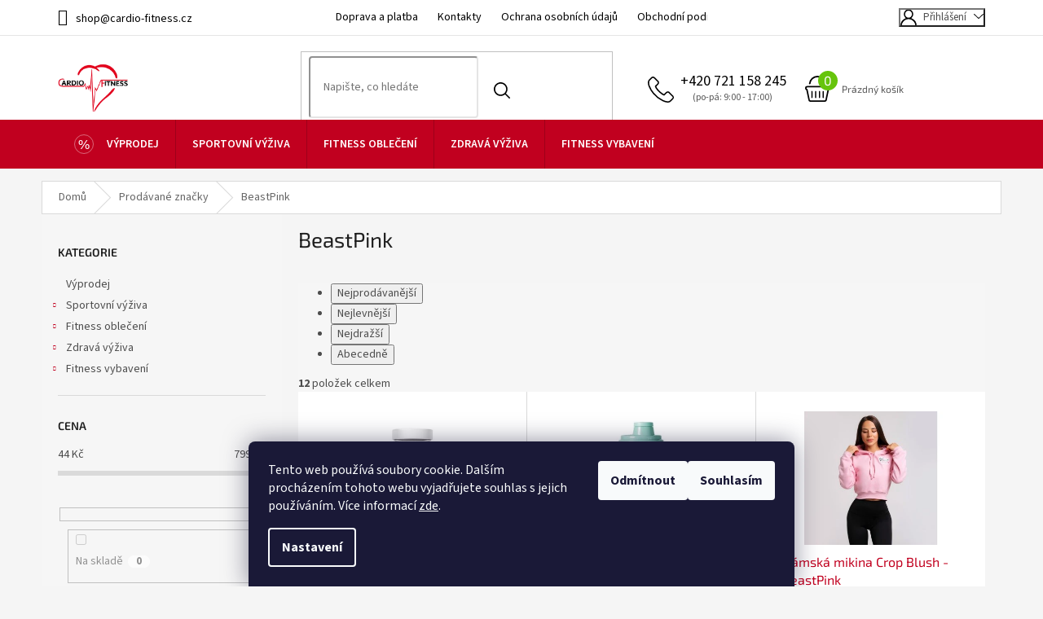

--- FILE ---
content_type: text/html; charset=utf-8
request_url: https://shop.cardio-fitness.cz/znacka/beastpink/
body_size: 22235
content:
<!doctype html><html lang="cs" dir="ltr" class="header-background-light external-fonts-loaded"><head><meta charset="utf-8" /><meta name="viewport" content="width=device-width,initial-scale=1" /><title>Naši dodavatelé | Cardio fitness</title><link rel="preconnect" href="https://cdn.myshoptet.com" /><link rel="dns-prefetch" href="https://cdn.myshoptet.com" /><link rel="preload" href="https://cdn.myshoptet.com/prj/dist/master/cms/libs/jquery/jquery-1.11.3.min.js" as="script" /><link href="https://cdn.myshoptet.com/prj/dist/master/cms/templates/frontend_templates/shared/css/font-face/source-sans-3.css" rel="stylesheet"><link href="https://cdn.myshoptet.com/prj/dist/master/cms/templates/frontend_templates/shared/css/font-face/exo-2.css" rel="stylesheet"><link href="https://cdn.myshoptet.com/prj/dist/master/shop/dist/font-shoptet-11.css.62c94c7785ff2cea73b2.css" rel="stylesheet"><script>
dataLayer = [];
dataLayer.push({'shoptet' : {
    "pageId": -24,
    "pageType": "article",
    "currency": "CZK",
    "currencyInfo": {
        "decimalSeparator": ",",
        "exchangeRate": 1,
        "priceDecimalPlaces": 2,
        "symbol": "K\u010d",
        "symbolLeft": 0,
        "thousandSeparator": " "
    },
    "language": "cs",
    "projectId": 378028,
    "cartInfo": {
        "id": null,
        "freeShipping": false,
        "freeShippingFrom": 4500,
        "leftToFreeGift": {
            "formattedPrice": "0 K\u010d",
            "priceLeft": 0
        },
        "freeGift": false,
        "leftToFreeShipping": {
            "priceLeft": 4500,
            "dependOnRegion": 0,
            "formattedPrice": "4 500 K\u010d"
        },
        "discountCoupon": [],
        "getNoBillingShippingPrice": {
            "withoutVat": 0,
            "vat": 0,
            "withVat": 0
        },
        "cartItems": [],
        "taxMode": "ORDINARY"
    },
    "cart": [],
    "customer": {
        "priceRatio": 1,
        "priceListId": 1,
        "groupId": null,
        "registered": false,
        "mainAccount": false
    }
}});
dataLayer.push({'cookie_consent' : {
    "marketing": "denied",
    "analytics": "denied"
}});
document.addEventListener('DOMContentLoaded', function() {
    shoptet.consent.onAccept(function(agreements) {
        if (agreements.length == 0) {
            return;
        }
        dataLayer.push({
            'cookie_consent' : {
                'marketing' : (agreements.includes(shoptet.config.cookiesConsentOptPersonalisation)
                    ? 'granted' : 'denied'),
                'analytics': (agreements.includes(shoptet.config.cookiesConsentOptAnalytics)
                    ? 'granted' : 'denied')
            },
            'event': 'cookie_consent'
        });
    });
});
</script>
<meta property="og:type" content="website"><meta property="og:site_name" content="shop.cardio-fitness.cz"><meta property="og:url" content="https://shop.cardio-fitness.cz/znacka/beastpink/"><meta property="og:title" content="Naši dodavatelé | Cardio fitness"><meta name="author" content="Cardio Fitness"><meta name="web_author" content="Shoptet.cz"><meta name="dcterms.rightsHolder" content="shop.cardio-fitness.cz"><meta name="robots" content="index,follow"><meta property="og:image" content="https://cdn.myshoptet.com/usr/shop.cardio-fitness.cz/user/logos/logo-1.png?t=1768727137"><meta property="og:description" content="Na e-shopu Cardio fitness nabízíme kvalitní značky se sportovní výživou, pomůckami na cvičení a fitness oblečením např. Gymbeam, Scitec nutrition a Reflex."><meta name="description" content="Na e-shopu Cardio fitness nabízíme kvalitní značky se sportovní výživou, pomůckami na cvičení a fitness oblečením např. Gymbeam, Scitec nutrition a Reflex."><style>:root {--color-primary: #c1001f;--color-primary-h: 350;--color-primary-s: 100%;--color-primary-l: 38%;--color-primary-hover: #000000;--color-primary-hover-h: 0;--color-primary-hover-s: 0%;--color-primary-hover-l: 0%;--color-secondary: #c1001f;--color-secondary-h: 350;--color-secondary-s: 100%;--color-secondary-l: 38%;--color-secondary-hover: #c1001f;--color-secondary-hover-h: 350;--color-secondary-hover-s: 100%;--color-secondary-hover-l: 38%;--color-tertiary: #c1001f;--color-tertiary-h: 350;--color-tertiary-s: 100%;--color-tertiary-l: 38%;--color-tertiary-hover: #c1001f;--color-tertiary-hover-h: 350;--color-tertiary-hover-s: 100%;--color-tertiary-hover-l: 38%;--color-header-background: #ffffff;--template-font: "Source Sans 3";--template-headings-font: "Exo 2";--header-background-url: url("[data-uri]");--cookies-notice-background: #1A1937;--cookies-notice-color: #F8FAFB;--cookies-notice-button-hover: #f5f5f5;--cookies-notice-link-hover: #27263f;--templates-update-management-preview-mode-content: "Náhled aktualizací šablony je aktivní pro váš prohlížeč."}</style>
    
    <link href="https://cdn.myshoptet.com/prj/dist/master/shop/dist/main-11.less.fcb4a42d7bd8a71b7ee2.css" rel="stylesheet" />
        
    <script>var shoptet = shoptet || {};</script>
    <script src="https://cdn.myshoptet.com/prj/dist/master/shop/dist/main-3g-header.js.05f199e7fd2450312de2.js"></script>
<!-- User include --><!-- project html code header -->
<!-- User include -->
<link type="text/css" rel="stylesheet" media="screen" href="/user/documents/style.css?v4">
<link type="text/css" rel="stylesheet" media="screen" href="https://cdnjs.cloudflare.com/ajax/libs/slick-carousel/1.8.1/slick.min.css">
<!-- /User include -->
<meta name="facebook-domain-verification" content="mxc7zkdoaic2d2a14onejrhvs0d29v" />
<!-- Global site tag (gtag.js) - Google Analytics -->
<script async src="https://www.googletagmanager.com/gtag/js?id=UA-181219434-1"></script>
<script>
  window.dataLayer = window.dataLayer || [];
  function gtag(){dataLayer.push(arguments);}
  gtag('js', new Date());

  gtag('config', 'UA-181219434-1');
</script>



<!-- /User include --><link rel="shortcut icon" href="/favicon.ico" type="image/x-icon" /><link rel="canonical" href="https://shop.cardio-fitness.cz/znacka/beastpink/" />    <!-- Global site tag (gtag.js) - Google Analytics -->
    <script async src="https://www.googletagmanager.com/gtag/js?id=G-L15M5RNP1L"></script>
    <script>
        
        window.dataLayer = window.dataLayer || [];
        function gtag(){dataLayer.push(arguments);}
        

                    console.debug('default consent data');

            gtag('consent', 'default', {"ad_storage":"denied","analytics_storage":"denied","ad_user_data":"denied","ad_personalization":"denied","wait_for_update":500});
            dataLayer.push({
                'event': 'default_consent'
            });
        
        gtag('js', new Date());

                gtag('config', 'UA-181219434-1', { 'groups': "UA" });
        
                gtag('config', 'G-L15M5RNP1L', {"groups":"GA4","send_page_view":false,"content_group":"article","currency":"CZK","page_language":"cs"});
        
                gtag('config', 'AW-11121797176', {"allow_enhanced_conversions":true});
        
        
        
        
        
                    gtag('event', 'page_view', {"send_to":"GA4","page_language":"cs","content_group":"article","currency":"CZK"});
        
        
        
        
        
        
        
        
        
        
        
        
        
        document.addEventListener('DOMContentLoaded', function() {
            if (typeof shoptet.tracking !== 'undefined') {
                for (var id in shoptet.tracking.bannersList) {
                    gtag('event', 'view_promotion', {
                        "send_to": "UA",
                        "promotions": [
                            {
                                "id": shoptet.tracking.bannersList[id].id,
                                "name": shoptet.tracking.bannersList[id].name,
                                "position": shoptet.tracking.bannersList[id].position
                            }
                        ]
                    });
                }
            }

            shoptet.consent.onAccept(function(agreements) {
                if (agreements.length !== 0) {
                    console.debug('gtag consent accept');
                    var gtagConsentPayload =  {
                        'ad_storage': agreements.includes(shoptet.config.cookiesConsentOptPersonalisation)
                            ? 'granted' : 'denied',
                        'analytics_storage': agreements.includes(shoptet.config.cookiesConsentOptAnalytics)
                            ? 'granted' : 'denied',
                                                                                                'ad_user_data': agreements.includes(shoptet.config.cookiesConsentOptPersonalisation)
                            ? 'granted' : 'denied',
                        'ad_personalization': agreements.includes(shoptet.config.cookiesConsentOptPersonalisation)
                            ? 'granted' : 'denied',
                        };
                    console.debug('update consent data', gtagConsentPayload);
                    gtag('consent', 'update', gtagConsentPayload);
                    dataLayer.push(
                        { 'event': 'update_consent' }
                    );
                }
            });
        });
    </script>
</head><body class="desktop id--24 in-znacka template-11 type-manufacturer-detail multiple-columns-body columns-3 ums_forms_redesign--off ums_a11y_category_page--on ums_discussion_rating_forms--off ums_flags_display_unification--on ums_a11y_login--on mobile-header-version-0"><noscript>
    <style>
        #header {
            padding-top: 0;
            position: relative !important;
            top: 0;
        }
        .header-navigation {
            position: relative !important;
        }
        .overall-wrapper {
            margin: 0 !important;
        }
        body:not(.ready) {
            visibility: visible !important;
        }
    </style>
    <div class="no-javascript">
        <div class="no-javascript__title">Musíte změnit nastavení vašeho prohlížeče</div>
        <div class="no-javascript__text">Podívejte se na: <a href="https://www.google.com/support/bin/answer.py?answer=23852">Jak povolit JavaScript ve vašem prohlížeči</a>.</div>
        <div class="no-javascript__text">Pokud používáte software na blokování reklam, může být nutné povolit JavaScript z této stránky.</div>
        <div class="no-javascript__text">Děkujeme.</div>
    </div>
</noscript>

        <div id="fb-root"></div>
        <script>
            window.fbAsyncInit = function() {
                FB.init({
//                    appId            : 'your-app-id',
                    autoLogAppEvents : true,
                    xfbml            : true,
                    version          : 'v19.0'
                });
            };
        </script>
        <script async defer crossorigin="anonymous" src="https://connect.facebook.net/cs_CZ/sdk.js"></script>    <div class="siteCookies siteCookies--bottom siteCookies--dark js-siteCookies" role="dialog" data-testid="cookiesPopup" data-nosnippet>
        <div class="siteCookies__form">
            <div class="siteCookies__content">
                <div class="siteCookies__text">
                    Tento web používá soubory cookie. Dalším procházením tohoto webu vyjadřujete souhlas s jejich používáním. Více informací <a href="http://shop.cardio-fitness.cz/podminky-ochrany-osobnich-udaju/" target="\">zde</a>.
                </div>
                <p class="siteCookies__links">
                    <button class="siteCookies__link js-cookies-settings" aria-label="Nastavení cookies" data-testid="cookiesSettings">Nastavení</button>
                </p>
            </div>
            <div class="siteCookies__buttonWrap">
                                    <button class="siteCookies__button js-cookiesConsentSubmit" value="reject" aria-label="Odmítnout cookies" data-testid="buttonCookiesReject">Odmítnout</button>
                                <button class="siteCookies__button js-cookiesConsentSubmit" value="all" aria-label="Přijmout cookies" data-testid="buttonCookiesAccept">Souhlasím</button>
            </div>
        </div>
        <script>
            document.addEventListener("DOMContentLoaded", () => {
                const siteCookies = document.querySelector('.js-siteCookies');
                document.addEventListener("scroll", shoptet.common.throttle(() => {
                    const st = document.documentElement.scrollTop;
                    if (st > 1) {
                        siteCookies.classList.add('siteCookies--scrolled');
                    } else {
                        siteCookies.classList.remove('siteCookies--scrolled');
                    }
                }, 100));
            });
        </script>
    </div>
<a href="#content" class="skip-link sr-only">Přejít na obsah</a><div class="overall-wrapper"><div class="user-action"><div class="container">
    <div class="user-action-in">
                    <div id="login" class="user-action-login popup-widget login-widget" role="dialog" aria-labelledby="loginHeading">
        <div class="popup-widget-inner">
                            <h2 id="loginHeading">Přihlášení k vašemu účtu</h2><div id="customerLogin"><form action="/action/Customer/Login/" method="post" id="formLoginIncluded" class="csrf-enabled formLogin" data-testid="formLogin"><input type="hidden" name="referer" value="" /><div class="form-group"><div class="input-wrapper email js-validated-element-wrapper no-label"><input type="email" name="email" class="form-control" autofocus placeholder="E-mailová adresa (např. jan@novak.cz)" data-testid="inputEmail" autocomplete="email" required /></div></div><div class="form-group"><div class="input-wrapper password js-validated-element-wrapper no-label"><input type="password" name="password" class="form-control" placeholder="Heslo" data-testid="inputPassword" autocomplete="current-password" required /><span class="no-display">Nemůžete vyplnit toto pole</span><input type="text" name="surname" value="" class="no-display" /></div></div><div class="form-group"><div class="login-wrapper"><button type="submit" class="btn btn-secondary btn-text btn-login" data-testid="buttonSubmit">Přihlásit se</button><div class="password-helper"><a href="/registrace/" data-testid="signup" rel="nofollow">Nová registrace</a><a href="/klient/zapomenute-heslo/" rel="nofollow">Zapomenuté heslo</a></div></div></div></form>
</div>                    </div>
    </div>

                            <div id="cart-widget" class="user-action-cart popup-widget cart-widget loader-wrapper" data-testid="popupCartWidget" role="dialog" aria-hidden="true">
    <div class="popup-widget-inner cart-widget-inner place-cart-here">
        <div class="loader-overlay">
            <div class="loader"></div>
        </div>
    </div>

    <div class="cart-widget-button">
        <a href="/kosik/" class="btn btn-conversion" id="continue-order-button" rel="nofollow" data-testid="buttonNextStep">Pokračovat do košíku</a>
    </div>
</div>
            </div>
</div>
</div><div class="top-navigation-bar" data-testid="topNavigationBar">

    <div class="container">

        <div class="top-navigation-contacts">
            <strong>Zákaznická podpora:</strong><a href="tel:+420721158245" class="project-phone" aria-label="Zavolat na +420721158245" data-testid="contactboxPhone"><span>+420 721 158 245</span></a><a href="mailto:shop@cardio-fitness.cz" class="project-email" data-testid="contactboxEmail"><span>shop@cardio-fitness.cz</span></a>        </div>

                            <div class="top-navigation-menu">
                <div class="top-navigation-menu-trigger"></div>
                <ul class="top-navigation-bar-menu">
                                            <li class="top-navigation-menu-item-27">
                            <a href="/doprava-a-platba/">Doprava a platba</a>
                        </li>
                                            <li class="top-navigation-menu-item-29">
                            <a href="/kontakty/">Kontakty</a>
                        </li>
                                            <li class="top-navigation-menu-item-691">
                            <a href="/podminky-ochrany-osobnich-udaju/">Ochrana osobních údajů</a>
                        </li>
                                            <li class="top-navigation-menu-item-39">
                            <a href="/obchodni-podminky/">Obchodní podmínky</a>
                        </li>
                                    </ul>
                <ul class="top-navigation-bar-menu-helper"></ul>
            </div>
        
        <div class="top-navigation-tools">
            <div class="responsive-tools">
                <a href="#" class="toggle-window" data-target="search" aria-label="Hledat" data-testid="linkSearchIcon"></a>
                                                            <a href="#" class="toggle-window" data-target="login"></a>
                                                    <a href="#" class="toggle-window" data-target="navigation" aria-label="Menu" data-testid="hamburgerMenu"></a>
            </div>
                        <button class="top-nav-button top-nav-button-login toggle-window" type="button" data-target="login" aria-haspopup="dialog" aria-controls="login" aria-expanded="false" data-testid="signin"><span>Přihlášení</span></button>        </div>

    </div>

</div>
<header id="header"><div class="container navigation-wrapper">
    <div class="header-top">
        <div class="site-name-wrapper">
            <div class="site-name"><a href="/" data-testid="linkWebsiteLogo"><img src="https://cdn.myshoptet.com/usr/shop.cardio-fitness.cz/user/logos/logo-1.png" alt="Cardio Fitness" fetchpriority="low" /></a></div>        </div>
        <div class="search" itemscope itemtype="https://schema.org/WebSite">
            <meta itemprop="headline" content="Prodávané značky"/><meta itemprop="url" content="https://shop.cardio-fitness.cz"/><meta itemprop="text" content="Na e-shopu Cardio fitness nabízíme kvalitní značky se sportovní výživou, pomůckami na cvičení a fitness oblečením např. Gymbeam, Scitec nutrition a Reflex."/>            <form action="/action/ProductSearch/prepareString/" method="post"
    id="formSearchForm" class="search-form compact-form js-search-main"
    itemprop="potentialAction" itemscope itemtype="https://schema.org/SearchAction" data-testid="searchForm">
    <fieldset>
        <meta itemprop="target"
            content="https://shop.cardio-fitness.cz/vyhledavani/?string={string}"/>
        <input type="hidden" name="language" value="cs"/>
        
            
<input
    type="search"
    name="string"
        class="query-input form-control search-input js-search-input"
    placeholder="Napište, co hledáte"
    autocomplete="off"
    required
    itemprop="query-input"
    aria-label="Vyhledávání"
    data-testid="searchInput"
>
            <button type="submit" class="btn btn-default" data-testid="searchBtn">Hledat</button>
        
    </fieldset>
</form>
        </div>
        <div class="navigation-buttons">
                
    <a href="/kosik/" class="btn btn-icon toggle-window cart-count" data-target="cart" data-hover="true" data-redirect="true" data-testid="headerCart" rel="nofollow" aria-haspopup="dialog" aria-expanded="false" aria-controls="cart-widget">
        
                <span class="sr-only">Nákupní košík</span>
        
            <span class="cart-price visible-lg-inline-block" data-testid="headerCartPrice">
                                    Prázdný košík                            </span>
        
    
            </a>
        </div>
    </div>
    <nav id="navigation" aria-label="Hlavní menu" data-collapsible="true"><div class="navigation-in menu"><ul class="menu-level-1" role="menubar" data-testid="headerMenuItems"><li class="menu-item-1176" role="none"><a href="/vyprodej/" data-testid="headerMenuItem" role="menuitem" aria-expanded="false"><b>Výprodej</b></a></li>
<li class="menu-item-696 ext" role="none"><a href="/sportovni-vyziva/" data-testid="headerMenuItem" role="menuitem" aria-haspopup="true" aria-expanded="false"><b>Sportovní výživa</b><span class="submenu-arrow"></span></a><ul class="menu-level-2" aria-label="Sportovní výživa" tabindex="-1" role="menu"><li class="menu-item-723 has-third-level" role="none"><a href="/aminokyseliny/" class="menu-image" data-testid="headerMenuItem" tabindex="-1" aria-hidden="true"><img src="data:image/svg+xml,%3Csvg%20width%3D%22140%22%20height%3D%22100%22%20xmlns%3D%22http%3A%2F%2Fwww.w3.org%2F2000%2Fsvg%22%3E%3C%2Fsvg%3E" alt="" aria-hidden="true" width="140" height="100"  data-src="https://cdn.myshoptet.com/usr/shop.cardio-fitness.cz/user/categories/thumb/aminokyseliny.jpg" fetchpriority="low" /></a><div><a href="/aminokyseliny/" data-testid="headerMenuItem" role="menuitem"><span>Aminokyseliny</span></a>
                                                    <ul class="menu-level-3" role="menu">
                                                                    <li class="menu-item-879" role="none">
                                        <a href="/glutamin/" data-testid="headerMenuItem" role="menuitem">
                                            Glutamin</a>,                                    </li>
                                                                    <li class="menu-item-882" role="none">
                                        <a href="/bcaa/" data-testid="headerMenuItem" role="menuitem">
                                            BCAA</a>,                                    </li>
                                                                    <li class="menu-item-885" role="none">
                                        <a href="/arginin/" data-testid="headerMenuItem" role="menuitem">
                                            Arginin</a>,                                    </li>
                                                                    <li class="menu-item-888" role="none">
                                        <a href="/beta-alanin/" data-testid="headerMenuItem" role="menuitem">
                                            Beta-alanin</a>,                                    </li>
                                                                    <li class="menu-item-891" role="none">
                                        <a href="/aminokyseliny-komplexni/" data-testid="headerMenuItem" role="menuitem">
                                            Aminokyseliny komplexní</a>,                                    </li>
                                                                    <li class="menu-item-894" role="none">
                                        <a href="/eaa/" data-testid="headerMenuItem" role="menuitem">
                                            EAA</a>,                                    </li>
                                                                    <li class="menu-item-900" role="none">
                                        <a href="/taurin/" data-testid="headerMenuItem" role="menuitem">
                                            Taurin</a>,                                    </li>
                                                                    <li class="menu-item-1146" role="none">
                                        <a href="/ostatni-aminokyseliny/" data-testid="headerMenuItem" role="menuitem">
                                            Ostatní aminokyseliny</a>                                    </li>
                                                            </ul>
                        </div></li><li class="menu-item-726 has-third-level" role="none"><a href="/anabolizery-a-stimulanty/" class="menu-image" data-testid="headerMenuItem" tabindex="-1" aria-hidden="true"><img src="data:image/svg+xml,%3Csvg%20width%3D%22140%22%20height%3D%22100%22%20xmlns%3D%22http%3A%2F%2Fwww.w3.org%2F2000%2Fsvg%22%3E%3C%2Fsvg%3E" alt="" aria-hidden="true" width="140" height="100"  data-src="https://cdn.myshoptet.com/usr/shop.cardio-fitness.cz/user/categories/thumb/anaboliz__ry_a_stimulanty.jpg" fetchpriority="low" /></a><div><a href="/anabolizery-a-stimulanty/" data-testid="headerMenuItem" role="menuitem"><span>Anabolizéry a stimulanty</span></a>
                                                    <ul class="menu-level-3" role="menu">
                                                                    <li class="menu-item-903" role="none">
                                        <a href="/hmb/" data-testid="headerMenuItem" role="menuitem">
                                            HMB</a>,                                    </li>
                                                                    <li class="menu-item-906" role="none">
                                        <a href="/predtreninkove-stimulanty/" data-testid="headerMenuItem" role="menuitem">
                                            Předtréninkové stimulanty</a>,                                    </li>
                                                                    <li class="menu-item-909" role="none">
                                        <a href="/kofein/" data-testid="headerMenuItem" role="menuitem">
                                            Kofein</a>,                                    </li>
                                                                    <li class="menu-item-1351" role="none">
                                        <a href="/tribulus-terrestris/" data-testid="headerMenuItem" role="menuitem">
                                            Tribulus terrestris</a>                                    </li>
                                                            </ul>
                        </div></li><li class="menu-item-1335" role="none"><a href="/cbd/" class="menu-image" data-testid="headerMenuItem" tabindex="-1" aria-hidden="true"><img src="data:image/svg+xml,%3Csvg%20width%3D%22140%22%20height%3D%22100%22%20xmlns%3D%22http%3A%2F%2Fwww.w3.org%2F2000%2Fsvg%22%3E%3C%2Fsvg%3E" alt="" aria-hidden="true" width="140" height="100"  data-src="https://cdn.myshoptet.com/usr/shop.cardio-fitness.cz/user/categories/thumb/cbd.jpg" fetchpriority="low" /></a><div><a href="/cbd/" data-testid="headerMenuItem" role="menuitem"><span>CBD</span></a>
                        </div></li><li class="menu-item-732 has-third-level" role="none"><a href="/kloubni-vyziva/" class="menu-image" data-testid="headerMenuItem" tabindex="-1" aria-hidden="true"><img src="data:image/svg+xml,%3Csvg%20width%3D%22140%22%20height%3D%22100%22%20xmlns%3D%22http%3A%2F%2Fwww.w3.org%2F2000%2Fsvg%22%3E%3C%2Fsvg%3E" alt="" aria-hidden="true" width="140" height="100"  data-src="https://cdn.myshoptet.com/usr/shop.cardio-fitness.cz/user/categories/thumb/kloubn___v____iva.jpg" fetchpriority="low" /></a><div><a href="/kloubni-vyziva/" data-testid="headerMenuItem" role="menuitem"><span>Kloubní výživa</span></a>
                                                    <ul class="menu-level-3" role="menu">
                                                                    <li class="menu-item-1152" role="none">
                                        <a href="/komplexni-kloubni-vyziva/" data-testid="headerMenuItem" role="menuitem">
                                            Komplexní kloubní výživa</a>,                                    </li>
                                                                    <li class="menu-item-1155" role="none">
                                        <a href="/glukosamin/" data-testid="headerMenuItem" role="menuitem">
                                            Glukosamin</a>,                                    </li>
                                                                    <li class="menu-item-1158" role="none">
                                        <a href="/ostatni-kloubni-vyziva/" data-testid="headerMenuItem" role="menuitem">
                                            Ostatní kloubní výživa</a>                                    </li>
                                                            </ul>
                        </div></li><li class="menu-item-786 has-third-level" role="none"><a href="/kreatin/" class="menu-image" data-testid="headerMenuItem" tabindex="-1" aria-hidden="true"><img src="data:image/svg+xml,%3Csvg%20width%3D%22140%22%20height%3D%22100%22%20xmlns%3D%22http%3A%2F%2Fwww.w3.org%2F2000%2Fsvg%22%3E%3C%2Fsvg%3E" alt="" aria-hidden="true" width="140" height="100"  data-src="https://cdn.myshoptet.com/usr/shop.cardio-fitness.cz/user/categories/thumb/creatine.jpg" fetchpriority="low" /></a><div><a href="/kreatin/" data-testid="headerMenuItem" role="menuitem"><span>Kreatin</span></a>
                                                    <ul class="menu-level-3" role="menu">
                                                                    <li class="menu-item-921" role="none">
                                        <a href="/kreatin-monohydrat/" data-testid="headerMenuItem" role="menuitem">
                                            Kreatin monohydrát</a>,                                    </li>
                                                                    <li class="menu-item-924" role="none">
                                        <a href="/viceslozkovy-kreatin/" data-testid="headerMenuItem" role="menuitem">
                                            Vícesložkový kreatin</a>,                                    </li>
                                                                    <li class="menu-item-933" role="none">
                                        <a href="/jine-formy-kreatinu/" data-testid="headerMenuItem" role="menuitem">
                                            Jiné formy kreatinu</a>                                    </li>
                                                            </ul>
                        </div></li><li class="menu-item-729 has-third-level" role="none"><a href="/napoje/" class="menu-image" data-testid="headerMenuItem" tabindex="-1" aria-hidden="true"><img src="data:image/svg+xml,%3Csvg%20width%3D%22140%22%20height%3D%22100%22%20xmlns%3D%22http%3A%2F%2Fwww.w3.org%2F2000%2Fsvg%22%3E%3C%2Fsvg%3E" alt="" aria-hidden="true" width="140" height="100"  data-src="https://cdn.myshoptet.com/usr/shop.cardio-fitness.cz/user/categories/thumb/carnitine-activity-bez-kofeinu-dragon-fruits-2020-v2.jpg" fetchpriority="low" /></a><div><a href="/napoje/" data-testid="headerMenuItem" role="menuitem"><span>Nápoje</span></a>
                                                    <ul class="menu-level-3" role="menu">
                                                                    <li class="menu-item-915" role="none">
                                        <a href="/hotove-napoje/" data-testid="headerMenuItem" role="menuitem">
                                            Hotové nápoje</a>,                                    </li>
                                                                    <li class="menu-item-918" role="none">
                                        <a href="/iontove-napoje/" data-testid="headerMenuItem" role="menuitem">
                                            Iontové nápoje</a>                                    </li>
                                                            </ul>
                        </div></li><li class="menu-item-699 has-third-level" role="none"><a href="/proteiny/" class="menu-image" data-testid="headerMenuItem" tabindex="-1" aria-hidden="true"><img src="data:image/svg+xml,%3Csvg%20width%3D%22140%22%20height%3D%22100%22%20xmlns%3D%22http%3A%2F%2Fwww.w3.org%2F2000%2Fsvg%22%3E%3C%2Fsvg%3E" alt="" aria-hidden="true" width="140" height="100"  data-src="https://cdn.myshoptet.com/usr/shop.cardio-fitness.cz/user/categories/thumb/proteiny.jpg" fetchpriority="low" /></a><div><a href="/proteiny/" data-testid="headerMenuItem" role="menuitem"><span>Proteiny</span></a>
                                                    <ul class="menu-level-3" role="menu">
                                                                    <li class="menu-item-936" role="none">
                                        <a href="/syrovatkovy-whey-protein/" data-testid="headerMenuItem" role="menuitem">
                                            Syrovátkový whey protein</a>,                                    </li>
                                                                    <li class="menu-item-939" role="none">
                                        <a href="/nocni-protein/" data-testid="headerMenuItem" role="menuitem">
                                            Noční protein</a>,                                    </li>
                                                                    <li class="menu-item-942" role="none">
                                        <a href="/viceslozkovy-protein/" data-testid="headerMenuItem" role="menuitem">
                                            Vícesložkový protein</a>,                                    </li>
                                                                    <li class="menu-item-945" role="none">
                                        <a href="/proteiny-na-rostlinne-bazi/" data-testid="headerMenuItem" role="menuitem">
                                            Proteiny na rostlinné bázi</a>,                                    </li>
                                                                    <li class="menu-item-948" role="none">
                                        <a href="/protein-pro-zeny/" data-testid="headerMenuItem" role="menuitem">
                                            Protein pro ženy</a>,                                    </li>
                                                                    <li class="menu-item-951" role="none">
                                        <a href="/hydrolyzovane-proteiny/" data-testid="headerMenuItem" role="menuitem">
                                            Hydrolyzované proteiny</a>,                                    </li>
                                                                    <li class="menu-item-954" role="none">
                                        <a href="/sojovy-protein/" data-testid="headerMenuItem" role="menuitem">
                                            Sojový protein</a>,                                    </li>
                                                                    <li class="menu-item-1149" role="none">
                                        <a href="/vajecne-proteiny/" data-testid="headerMenuItem" role="menuitem">
                                            Vaječné proteiny</a>,                                    </li>
                                                                    <li class="menu-item-1173" role="none">
                                        <a href="/hovezi-protein/" data-testid="headerMenuItem" role="menuitem">
                                            Hovězí protein</a>                                    </li>
                                                            </ul>
                        </div></li><li class="menu-item-708 has-third-level" role="none"><a href="/sacharidy-a-gainery/" class="menu-image" data-testid="headerMenuItem" tabindex="-1" aria-hidden="true"><img src="data:image/svg+xml,%3Csvg%20width%3D%22140%22%20height%3D%22100%22%20xmlns%3D%22http%3A%2F%2Fwww.w3.org%2F2000%2Fsvg%22%3E%3C%2Fsvg%3E" alt="" aria-hidden="true" width="140" height="100"  data-src="https://cdn.myshoptet.com/usr/shop.cardio-fitness.cz/user/categories/thumb/sacharidy_a_gainery.jpg" fetchpriority="low" /></a><div><a href="/sacharidy-a-gainery/" data-testid="headerMenuItem" role="menuitem"><span>Sacharidy a gainery</span></a>
                                                    <ul class="menu-level-3" role="menu">
                                                                    <li class="menu-item-957" role="none">
                                        <a href="/rychle-sacharidy/" data-testid="headerMenuItem" role="menuitem">
                                            Rychlé sacharidy</a>,                                    </li>
                                                                    <li class="menu-item-960" role="none">
                                        <a href="/pomale-sacharidy/" data-testid="headerMenuItem" role="menuitem">
                                            Pomalé sacharidy</a>,                                    </li>
                                                                    <li class="menu-item-963" role="none">
                                        <a href="/gainery/" data-testid="headerMenuItem" role="menuitem">
                                            Gainery</a>                                    </li>
                                                            </ul>
                        </div></li><li class="menu-item-735 has-third-level" role="none"><a href="/spalovace-tuku/" class="menu-image" data-testid="headerMenuItem" tabindex="-1" aria-hidden="true"><img src="data:image/svg+xml,%3Csvg%20width%3D%22140%22%20height%3D%22100%22%20xmlns%3D%22http%3A%2F%2Fwww.w3.org%2F2000%2Fsvg%22%3E%3C%2Fsvg%3E" alt="" aria-hidden="true" width="140" height="100"  data-src="https://cdn.myshoptet.com/usr/shop.cardio-fitness.cz/user/categories/thumb/spalova__e.jpg" fetchpriority="low" /></a><div><a href="/spalovace-tuku/" data-testid="headerMenuItem" role="menuitem"><span>Spalovače tuků</span></a>
                                                    <ul class="menu-level-3" role="menu">
                                                                    <li class="menu-item-966" role="none">
                                        <a href="/komplexni-spalovace/" data-testid="headerMenuItem" role="menuitem">
                                            Komplexní spalovače</a>,                                    </li>
                                                                    <li class="menu-item-969" role="none">
                                        <a href="/l-karnitin/" data-testid="headerMenuItem" role="menuitem">
                                            L-karnitin</a>,                                    </li>
                                                                    <li class="menu-item-972" role="none">
                                        <a href="/synefrin/" data-testid="headerMenuItem" role="menuitem">
                                            Synefrin</a>                                    </li>
                                                            </ul>
                        </div></li><li class="menu-item-741 has-third-level" role="none"><a href="/vitaminy-a-mineraly/" class="menu-image" data-testid="headerMenuItem" tabindex="-1" aria-hidden="true"><img src="data:image/svg+xml,%3Csvg%20width%3D%22140%22%20height%3D%22100%22%20xmlns%3D%22http%3A%2F%2Fwww.w3.org%2F2000%2Fsvg%22%3E%3C%2Fsvg%3E" alt="" aria-hidden="true" width="140" height="100"  data-src="https://cdn.myshoptet.com/usr/shop.cardio-fitness.cz/user/categories/thumb/vitam__ny_a_miner__ly.jpg" fetchpriority="low" /></a><div><a href="/vitaminy-a-mineraly/" data-testid="headerMenuItem" role="menuitem"><span>Vitamíny a minerály</span></a>
                                                    <ul class="menu-level-3" role="menu">
                                                                    <li class="menu-item-975" role="none">
                                        <a href="/multivitaminy/" data-testid="headerMenuItem" role="menuitem">
                                            Multivitamíny</a>,                                    </li>
                                                                    <li class="menu-item-978" role="none">
                                        <a href="/vitamin-c-2/" data-testid="headerMenuItem" role="menuitem">
                                            Vitamín C</a>,                                    </li>
                                                                    <li class="menu-item-981" role="none">
                                        <a href="/vitamin-b/" data-testid="headerMenuItem" role="menuitem">
                                            Vitamín B</a>,                                    </li>
                                                                    <li class="menu-item-984" role="none">
                                        <a href="/vitamin-d/" data-testid="headerMenuItem" role="menuitem">
                                            Vitamín D</a>,                                    </li>
                                                                    <li class="menu-item-987" role="none">
                                        <a href="/vitamin-e-2/" data-testid="headerMenuItem" role="menuitem">
                                            Vitamín E</a>,                                    </li>
                                                                    <li class="menu-item-996" role="none">
                                        <a href="/ostatni-vitaminy/" data-testid="headerMenuItem" role="menuitem">
                                            Ostatní vitamíny</a>,                                    </li>
                                                                    <li class="menu-item-990" role="none">
                                        <a href="/zinek/" data-testid="headerMenuItem" role="menuitem">
                                            Zinek</a>,                                    </li>
                                                                    <li class="menu-item-993" role="none">
                                        <a href="/magnesium-horcik/" data-testid="headerMenuItem" role="menuitem">
                                            Magnésium/horčík</a>,                                    </li>
                                                                    <li class="menu-item-1113" role="none">
                                        <a href="/multimineraly/" data-testid="headerMenuItem" role="menuitem">
                                            Multiminerály</a>,                                    </li>
                                                                    <li class="menu-item-1116" role="none">
                                        <a href="/zelezo/" data-testid="headerMenuItem" role="menuitem">
                                            Železo</a>,                                    </li>
                                                                    <li class="menu-item-1167" role="none">
                                        <a href="/ostatni-mineraly/" data-testid="headerMenuItem" role="menuitem">
                                            Ostatní minerály</a>                                    </li>
                                                            </ul>
                        </div></li><li class="menu-item-744" role="none"><a href="/podpora-imunity/" class="menu-image" data-testid="headerMenuItem" tabindex="-1" aria-hidden="true"><img src="data:image/svg+xml,%3Csvg%20width%3D%22140%22%20height%3D%22100%22%20xmlns%3D%22http%3A%2F%2Fwww.w3.org%2F2000%2Fsvg%22%3E%3C%2Fsvg%3E" alt="" aria-hidden="true" width="140" height="100"  data-src="https://cdn.myshoptet.com/usr/shop.cardio-fitness.cz/user/categories/thumb/podpora_imunity.jpg" fetchpriority="low" /></a><div><a href="/podpora-imunity/" data-testid="headerMenuItem" role="menuitem"><span>Podpora imunity</span></a>
                        </div></li><li class="menu-item-1017" role="none"><a href="/pro-lepsi-spanek/" class="menu-image" data-testid="headerMenuItem" tabindex="-1" aria-hidden="true"><img src="data:image/svg+xml,%3Csvg%20width%3D%22140%22%20height%3D%22100%22%20xmlns%3D%22http%3A%2F%2Fwww.w3.org%2F2000%2Fsvg%22%3E%3C%2Fsvg%3E" alt="" aria-hidden="true" width="140" height="100"  data-src="https://cdn.myshoptet.com/usr/shop.cardio-fitness.cz/user/categories/thumb/lep_____sp__nek.jpg" fetchpriority="low" /></a><div><a href="/pro-lepsi-spanek/" data-testid="headerMenuItem" role="menuitem"><span>Pro lepší spánek</span></a>
                        </div></li><li class="menu-item-1020" role="none"><a href="/probiotika-a-travici-enzymy/" class="menu-image" data-testid="headerMenuItem" tabindex="-1" aria-hidden="true"><img src="data:image/svg+xml,%3Csvg%20width%3D%22140%22%20height%3D%22100%22%20xmlns%3D%22http%3A%2F%2Fwww.w3.org%2F2000%2Fsvg%22%3E%3C%2Fsvg%3E" alt="" aria-hidden="true" width="140" height="100"  data-src="https://cdn.myshoptet.com/usr/shop.cardio-fitness.cz/user/categories/thumb/probiotika.jpg" fetchpriority="low" /></a><div><a href="/probiotika-a-travici-enzymy/" data-testid="headerMenuItem" role="menuitem"><span>Probiotika a trávicí enzymy</span></a>
                        </div></li><li class="menu-item-1119 has-third-level" role="none"><a href="/zdrave-tuky/" class="menu-image" data-testid="headerMenuItem" tabindex="-1" aria-hidden="true"><img src="data:image/svg+xml,%3Csvg%20width%3D%22140%22%20height%3D%22100%22%20xmlns%3D%22http%3A%2F%2Fwww.w3.org%2F2000%2Fsvg%22%3E%3C%2Fsvg%3E" alt="" aria-hidden="true" width="140" height="100"  data-src="https://cdn.myshoptet.com/usr/shop.cardio-fitness.cz/user/categories/thumb/zdrav___tuky.jpg" fetchpriority="low" /></a><div><a href="/zdrave-tuky/" data-testid="headerMenuItem" role="menuitem"><span>Zdravé tuky</span></a>
                                                    <ul class="menu-level-3" role="menu">
                                                                    <li class="menu-item-1122" role="none">
                                        <a href="/omega-kyseliny/" data-testid="headerMenuItem" role="menuitem">
                                            Omega kyseliny</a>,                                    </li>
                                                                    <li class="menu-item-1125" role="none">
                                        <a href="/rybi-olej/" data-testid="headerMenuItem" role="menuitem">
                                            Rybí olej</a>,                                    </li>
                                                                    <li class="menu-item-1128" role="none">
                                        <a href="/krilovy-olej/" data-testid="headerMenuItem" role="menuitem">
                                            Krilový olej</a>,                                    </li>
                                                                    <li class="menu-item-1131" role="none">
                                        <a href="/cla-3/" data-testid="headerMenuItem" role="menuitem">
                                            CLA</a>,                                    </li>
                                                                    <li class="menu-item-1134" role="none">
                                        <a href="/lecitin/" data-testid="headerMenuItem" role="menuitem">
                                            Lecitin</a>,                                    </li>
                                                                    <li class="menu-item-1137" role="none">
                                        <a href="/ostatni-zdrave-tuky/" data-testid="headerMenuItem" role="menuitem">
                                            Ostatní zdravé tuky</a>                                    </li>
                                                            </ul>
                        </div></li><li class="menu-item-1170" role="none"><a href="/specialni-doplnky-vyzivy/" class="menu-image" data-testid="headerMenuItem" tabindex="-1" aria-hidden="true"><img src="data:image/svg+xml,%3Csvg%20width%3D%22140%22%20height%3D%22100%22%20xmlns%3D%22http%3A%2F%2Fwww.w3.org%2F2000%2Fsvg%22%3E%3C%2Fsvg%3E" alt="" aria-hidden="true" width="140" height="100"  data-src="https://cdn.myshoptet.com/usr/shop.cardio-fitness.cz/user/categories/thumb/speci__ln___doplnky.png" fetchpriority="low" /></a><div><a href="/specialni-doplnky-vyzivy/" data-testid="headerMenuItem" role="menuitem"><span>Speciální doplňky výživy</span></a>
                        </div></li><li class="menu-item-1284" role="none"><a href="/sportovni-balicky/" class="menu-image" data-testid="headerMenuItem" tabindex="-1" aria-hidden="true"><img src="data:image/svg+xml,%3Csvg%20width%3D%22140%22%20height%3D%22100%22%20xmlns%3D%22http%3A%2F%2Fwww.w3.org%2F2000%2Fsvg%22%3E%3C%2Fsvg%3E" alt="" aria-hidden="true" width="140" height="100"  data-src="https://cdn.myshoptet.com/usr/shop.cardio-fitness.cz/user/categories/thumb/bal____ek_na_hubnut__.jpg" fetchpriority="low" /></a><div><a href="/sportovni-balicky/" data-testid="headerMenuItem" role="menuitem"><span>Sportovní balíčky</span></a>
                        </div></li></ul></li>
<li class="menu-item-673 ext" role="none"><a href="/fitness-obleceni/" data-testid="headerMenuItem" role="menuitem" aria-haspopup="true" aria-expanded="false"><b>Fitness oblečení</b><span class="submenu-arrow"></span></a><ul class="menu-level-2" aria-label="Fitness oblečení" tabindex="-1" role="menu"><li class="menu-item-675 has-third-level" role="none"><a href="/sportovni-obleceni-pro-muze/" class="menu-image" data-testid="headerMenuItem" tabindex="-1" aria-hidden="true"><img src="data:image/svg+xml,%3Csvg%20width%3D%22140%22%20height%3D%22100%22%20xmlns%3D%22http%3A%2F%2Fwww.w3.org%2F2000%2Fsvg%22%3E%3C%2Fsvg%3E" alt="" aria-hidden="true" width="140" height="100"  data-src="https://cdn.myshoptet.com/usr/shop.cardio-fitness.cz/user/categories/thumb/obleceni_muzi.jpg" fetchpriority="low" /></a><div><a href="/sportovni-obleceni-pro-muze/" data-testid="headerMenuItem" role="menuitem"><span>Sportovní oblečení pro muže</span></a>
                                                    <ul class="menu-level-3" role="menu">
                                                                    <li class="menu-item-768" role="none">
                                        <a href="/mikiny-2/" data-testid="headerMenuItem" role="menuitem">
                                            Mikiny</a>,                                    </li>
                                                                    <li class="menu-item-771" role="none">
                                        <a href="/teplaky/" data-testid="headerMenuItem" role="menuitem">
                                            Tepláky</a>,                                    </li>
                                                                    <li class="menu-item-1143" role="none">
                                        <a href="/bundy-2/" data-testid="headerMenuItem" role="menuitem">
                                            Bundy</a>,                                    </li>
                                                                    <li class="menu-item-774" role="none">
                                        <a href="/ksiltovky-a-cepice-2/" data-testid="headerMenuItem" role="menuitem">
                                            Kšiltovky a čepice</a>,                                    </li>
                                                                    <li class="menu-item-777" role="none">
                                        <a href="/funkcni-obleceni/" data-testid="headerMenuItem" role="menuitem">
                                            Funkční oblečení</a>,                                    </li>
                                                                    <li class="menu-item-780" role="none">
                                        <a href="/tricka/" data-testid="headerMenuItem" role="menuitem">
                                            Trička </a>,                                    </li>
                                                                    <li class="menu-item-1026" role="none">
                                        <a href="/tilka/" data-testid="headerMenuItem" role="menuitem">
                                            Tílka</a>,                                    </li>
                                                                    <li class="menu-item-1029" role="none">
                                        <a href="/sortky/" data-testid="headerMenuItem" role="menuitem">
                                            Šortky</a>,                                    </li>
                                                                    <li class="menu-item-1275" role="none">
                                        <a href="/doplnky/" data-testid="headerMenuItem" role="menuitem">
                                            Doplňky</a>                                    </li>
                                                            </ul>
                        </div></li><li class="menu-item-676 has-third-level" role="none"><a href="/sportovni-obleceni-pro-zeny/" class="menu-image" data-testid="headerMenuItem" tabindex="-1" aria-hidden="true"><img src="data:image/svg+xml,%3Csvg%20width%3D%22140%22%20height%3D%22100%22%20xmlns%3D%22http%3A%2F%2Fwww.w3.org%2F2000%2Fsvg%22%3E%3C%2Fsvg%3E" alt="" aria-hidden="true" width="140" height="100"  data-src="https://cdn.myshoptet.com/usr/shop.cardio-fitness.cz/user/categories/thumb/topy.jpg" fetchpriority="low" /></a><div><a href="/sportovni-obleceni-pro-zeny/" data-testid="headerMenuItem" role="menuitem"><span>Sportovní oblečení pro ženy</span></a>
                                                    <ul class="menu-level-3" role="menu">
                                                                    <li class="menu-item-747" role="none">
                                        <a href="/mikiny/" data-testid="headerMenuItem" role="menuitem">
                                            Mikiny</a>,                                    </li>
                                                                    <li class="menu-item-750" role="none">
                                        <a href="/sortky-2/" data-testid="headerMenuItem" role="menuitem">
                                            Šortky</a>,                                    </li>
                                                                    <li class="menu-item-753" role="none">
                                        <a href="/ksiltovky-a-cepice/" data-testid="headerMenuItem" role="menuitem">
                                            Kšiltovky a čepice</a>,                                    </li>
                                                                    <li class="menu-item-756" role="none">
                                        <a href="/fitness-leginy-2/" data-testid="headerMenuItem" role="menuitem">
                                            Fitness legíny</a>,                                    </li>
                                                                    <li class="menu-item-1320" role="none">
                                        <a href="/funkcni-obleceni-2/" data-testid="headerMenuItem" role="menuitem">
                                            Funkční oblečení</a>,                                    </li>
                                                                    <li class="menu-item-759" role="none">
                                        <a href="/sportovni-podprsenky-a-topy/" data-testid="headerMenuItem" role="menuitem">
                                            Sportovní podprsenky a topy</a>,                                    </li>
                                                                    <li class="menu-item-765" role="none">
                                        <a href="/tricka-a-tilka/" data-testid="headerMenuItem" role="menuitem">
                                            Trička a tílka</a>,                                    </li>
                                                                    <li class="menu-item-1032" role="none">
                                        <a href="/teplaky-2/" data-testid="headerMenuItem" role="menuitem">
                                            Tepláky</a>,                                    </li>
                                                                    <li class="menu-item-1140" role="none">
                                        <a href="/bundy/" data-testid="headerMenuItem" role="menuitem">
                                            Bundy</a>,                                    </li>
                                                                    <li class="menu-item-1278" role="none">
                                        <a href="/doplnky-2/" data-testid="headerMenuItem" role="menuitem">
                                            Doplňky </a>                                    </li>
                                                            </ul>
                        </div></li></ul></li>
<li class="menu-item-795 ext" role="none"><a href="/zdrava-vyziva-2/" data-testid="headerMenuItem" role="menuitem" aria-haspopup="true" aria-expanded="false"><b>Zdravá výživa</b><span class="submenu-arrow"></span></a><ul class="menu-level-2" aria-label="Zdravá výživa" tabindex="-1" role="menu"><li class="menu-item-822 has-third-level" role="none"><a href="/obiloviny-a-cerealie/" class="menu-image" data-testid="headerMenuItem" tabindex="-1" aria-hidden="true"><img src="data:image/svg+xml,%3Csvg%20width%3D%22140%22%20height%3D%22100%22%20xmlns%3D%22http%3A%2F%2Fwww.w3.org%2F2000%2Fsvg%22%3E%3C%2Fsvg%3E" alt="" aria-hidden="true" width="140" height="100"  data-src="https://cdn.myshoptet.com/usr/shop.cardio-fitness.cz/user/categories/thumb/obiloviny.png" fetchpriority="low" /></a><div><a href="/obiloviny-a-cerealie/" data-testid="headerMenuItem" role="menuitem"><span>Obiloviny a cereálie</span></a>
                                                    <ul class="menu-level-3" role="menu">
                                                                    <li class="menu-item-1035" role="none">
                                        <a href="/kase/" data-testid="headerMenuItem" role="menuitem">
                                            Kaše</a>,                                    </li>
                                                                    <li class="menu-item-1038" role="none">
                                        <a href="/ovesne-vlocky/" data-testid="headerMenuItem" role="menuitem">
                                            Ovesné vločky</a>,                                    </li>
                                                                    <li class="menu-item-1041" role="none">
                                        <a href="/testoviny/" data-testid="headerMenuItem" role="menuitem">
                                            Těstoviny</a>,                                    </li>
                                                                    <li class="menu-item-1044" role="none">
                                        <a href="/ryze/" data-testid="headerMenuItem" role="menuitem">
                                            Rýže</a>                                    </li>
                                                            </ul>
                        </div></li><li class="menu-item-828 has-third-level" role="none"><a href="/prisady-na-vareni/" class="menu-image" data-testid="headerMenuItem" tabindex="-1" aria-hidden="true"><img src="data:image/svg+xml,%3Csvg%20width%3D%22140%22%20height%3D%22100%22%20xmlns%3D%22http%3A%2F%2Fwww.w3.org%2F2000%2Fsvg%22%3E%3C%2Fsvg%3E" alt="" aria-hidden="true" width="140" height="100"  data-src="https://cdn.myshoptet.com/usr/shop.cardio-fitness.cz/user/categories/thumb/protein_puding.jpg" fetchpriority="low" /></a><div><a href="/prisady-na-vareni/" data-testid="headerMenuItem" role="menuitem"><span>Přísady na vaření</span></a>
                                                    <ul class="menu-level-3" role="menu">
                                                                    <li class="menu-item-1047" role="none">
                                        <a href="/mouky/" data-testid="headerMenuItem" role="menuitem">
                                            Mouky</a>,                                    </li>
                                                                    <li class="menu-item-1050" role="none">
                                        <a href="/oleje/" data-testid="headerMenuItem" role="menuitem">
                                            Oleje</a>,                                    </li>
                                                                    <li class="menu-item-1053" role="none">
                                        <a href="/smesi-pro-pripravu-jidel-2/" data-testid="headerMenuItem" role="menuitem">
                                            Směsi pro přípravu jídel</a>                                    </li>
                                                            </ul>
                        </div></li><li class="menu-item-825 has-third-level" role="none"><a href="/sladidla-a-ochucovadla/" class="menu-image" data-testid="headerMenuItem" tabindex="-1" aria-hidden="true"><img src="data:image/svg+xml,%3Csvg%20width%3D%22140%22%20height%3D%22100%22%20xmlns%3D%22http%3A%2F%2Fwww.w3.org%2F2000%2Fsvg%22%3E%3C%2Fsvg%3E" alt="" aria-hidden="true" width="140" height="100"  data-src="https://cdn.myshoptet.com/usr/shop.cardio-fitness.cz/user/categories/thumb/ochucovadla.png" fetchpriority="low" /></a><div><a href="/sladidla-a-ochucovadla/" data-testid="headerMenuItem" role="menuitem"><span>Sladidla a ochucovadla</span></a>
                                                    <ul class="menu-level-3" role="menu">
                                                                    <li class="menu-item-1056" role="none">
                                        <a href="/sladidla/" data-testid="headerMenuItem" role="menuitem">
                                            Sladidla</a>,                                    </li>
                                                                    <li class="menu-item-1059" role="none">
                                        <a href="/ochucovadla/" data-testid="headerMenuItem" role="menuitem">
                                            Ochucovadla</a>,                                    </li>
                                                                    <li class="menu-item-1062" role="none">
                                        <a href="/omacky/" data-testid="headerMenuItem" role="menuitem">
                                            Omáčky</a>                                    </li>
                                                            </ul>
                        </div></li><li class="menu-item-870 has-third-level" role="none"><a href="/snacky/" class="menu-image" data-testid="headerMenuItem" tabindex="-1" aria-hidden="true"><img src="data:image/svg+xml,%3Csvg%20width%3D%22140%22%20height%3D%22100%22%20xmlns%3D%22http%3A%2F%2Fwww.w3.org%2F2000%2Fsvg%22%3E%3C%2Fsvg%3E" alt="" aria-hidden="true" width="140" height="100"  data-src="https://cdn.myshoptet.com/usr/shop.cardio-fitness.cz/user/categories/thumb/snacky.jpg" fetchpriority="low" /></a><div><a href="/snacky/" data-testid="headerMenuItem" role="menuitem"><span>Snacky</span></a>
                                                    <ul class="menu-level-3" role="menu">
                                                                    <li class="menu-item-999" role="none">
                                        <a href="/proteinove-chipsy-a-krekry/" data-testid="headerMenuItem" role="menuitem">
                                            Proteinové chipsy a krekry</a>,                                    </li>
                                                                    <li class="menu-item-1002" role="none">
                                        <a href="/cokolady/" data-testid="headerMenuItem" role="menuitem">
                                            Čokolády</a>,                                    </li>
                                                                    <li class="menu-item-1008" role="none">
                                        <a href="/susene-ovoce-2/" data-testid="headerMenuItem" role="menuitem">
                                            Sušené ovoce</a>,                                    </li>
                                                                    <li class="menu-item-1011" role="none">
                                        <a href="/susene-maso-2/" data-testid="headerMenuItem" role="menuitem">
                                            Sušené maso</a>,                                    </li>
                                                                    <li class="menu-item-1014" role="none">
                                        <a href="/proteinove-tycinky/" data-testid="headerMenuItem" role="menuitem">
                                            Proteinové tyčinky</a>,                                    </li>
                                                                    <li class="menu-item-1161" role="none">
                                        <a href="/flapjacky/" data-testid="headerMenuItem" role="menuitem">
                                            Flapjacky</a>                                    </li>
                                                            </ul>
                        </div></li><li class="menu-item-1065 has-third-level" role="none"><a href="/fitness-potraviny/" class="menu-image" data-testid="headerMenuItem" tabindex="-1" aria-hidden="true"><img src="data:image/svg+xml,%3Csvg%20width%3D%22140%22%20height%3D%22100%22%20xmlns%3D%22http%3A%2F%2Fwww.w3.org%2F2000%2Fsvg%22%3E%3C%2Fsvg%3E" alt="" aria-hidden="true" width="140" height="100"  data-src="https://cdn.myshoptet.com/usr/shop.cardio-fitness.cz/user/categories/thumb/superpotraviny.png" fetchpriority="low" /></a><div><a href="/fitness-potraviny/" data-testid="headerMenuItem" role="menuitem"><span>Fitness potraviny</span></a>
                                                    <ul class="menu-level-3" role="menu">
                                                                    <li class="menu-item-810" role="none">
                                        <a href="/orechy-a-seminka/" data-testid="headerMenuItem" role="menuitem">
                                            Ořechy a semínka</a>,                                    </li>
                                                                    <li class="menu-item-807" role="none">
                                        <a href="/oriskova-masla/" data-testid="headerMenuItem" role="menuitem">
                                            Oříšková másla</a>,                                    </li>
                                                                    <li class="menu-item-1068" role="none">
                                        <a href="/pomazanky/" data-testid="headerMenuItem" role="menuitem">
                                            Pomazánky</a>,                                    </li>
                                                                    <li class="menu-item-1071" role="none">
                                        <a href="/pecivo/" data-testid="headerMenuItem" role="menuitem">
                                            Pečivo</a>,                                    </li>
                                                                    <li class="menu-item-1074" role="none">
                                        <a href="/vajicka/" data-testid="headerMenuItem" role="menuitem">
                                            Vajíčka</a>,                                    </li>
                                                                    <li class="menu-item-1077" role="none">
                                        <a href="/dzemy/" data-testid="headerMenuItem" role="menuitem">
                                            Džemy</a>,                                    </li>
                                                                    <li class="menu-item-1080" role="none">
                                        <a href="/superpotraviny/" data-testid="headerMenuItem" role="menuitem">
                                            Superpotraviny</a>                                    </li>
                                                            </ul>
                        </div></li></ul></li>
<li class="menu-item-837 ext" role="none"><a href="/fitness-vybaveni/" data-testid="headerMenuItem" role="menuitem" aria-haspopup="true" aria-expanded="false"><b>Fitness vybavení</b><span class="submenu-arrow"></span></a><ul class="menu-level-2" aria-label="Fitness vybavení" tabindex="-1" role="menu"><li class="menu-item-855 has-third-level" role="none"><a href="/domaci-trenink/" class="menu-image" data-testid="headerMenuItem" tabindex="-1" aria-hidden="true"><img src="data:image/svg+xml,%3Csvg%20width%3D%22140%22%20height%3D%22100%22%20xmlns%3D%22http%3A%2F%2Fwww.w3.org%2F2000%2Fsvg%22%3E%3C%2Fsvg%3E" alt="" aria-hidden="true" width="140" height="100"  data-src="https://cdn.myshoptet.com/usr/shop.cardio-fitness.cz/user/categories/thumb/__vihadla.png" fetchpriority="low" /></a><div><a href="/domaci-trenink/" data-testid="headerMenuItem" role="menuitem"><span>Domácí trénink</span></a>
                                                    <ul class="menu-level-3" role="menu">
                                                                    <li class="menu-item-1083" role="none">
                                        <a href="/svihadla/" data-testid="headerMenuItem" role="menuitem">
                                            Švihadla</a>,                                    </li>
                                                                    <li class="menu-item-1086" role="none">
                                        <a href="/fitmice/" data-testid="headerMenuItem" role="menuitem">
                                            Fitmíče </a>,                                    </li>
                                                                    <li class="menu-item-1089" role="none">
                                        <a href="/masazni-pomucky/" data-testid="headerMenuItem" role="menuitem">
                                            Masážní pomůcky</a>                                    </li>
                                                            </ul>
                        </div></li><li class="menu-item-843 has-third-level" role="none"><a href="/prislusenstvi-na-cviceni/" class="menu-image" data-testid="headerMenuItem" tabindex="-1" aria-hidden="true"><img src="data:image/svg+xml,%3Csvg%20width%3D%22140%22%20height%3D%22100%22%20xmlns%3D%22http%3A%2F%2Fwww.w3.org%2F2000%2Fsvg%22%3E%3C%2Fsvg%3E" alt="" aria-hidden="true" width="140" height="100"  data-src="https://cdn.myshoptet.com/usr/shop.cardio-fitness.cz/user/categories/thumb/__ejkr.jpg" fetchpriority="low" /></a><div><a href="/prislusenstvi-na-cviceni/" data-testid="headerMenuItem" role="menuitem"><span>Příslušenství na cvičení</span></a>
                                                    <ul class="menu-level-3" role="menu">
                                                                    <li class="menu-item-1092" role="none">
                                        <a href="/opasky-na-cviceni/" data-testid="headerMenuItem" role="menuitem">
                                            Opasky na cvičení</a>,                                    </li>
                                                                    <li class="menu-item-1095" role="none">
                                        <a href="/rukavice-na-cviceni/" data-testid="headerMenuItem" role="menuitem">
                                            Rukavice na cvičení</a>,                                    </li>
                                                                    <li class="menu-item-1098" role="none">
                                        <a href="/sejkry/" data-testid="headerMenuItem" role="menuitem">
                                            Šejkry</a>,                                    </li>
                                                                    <li class="menu-item-1101" role="none">
                                        <a href="/sportovni-lahve/" data-testid="headerMenuItem" role="menuitem">
                                            Sportovní láhve</a>,                                    </li>
                                                                    <li class="menu-item-1104" role="none">
                                        <a href="/bandaze-na-cviceni/" data-testid="headerMenuItem" role="menuitem">
                                            Bandáže na cvičení</a>,                                    </li>
                                                                    <li class="menu-item-1107" role="none">
                                        <a href="/haky-a-trhacky/" data-testid="headerMenuItem" role="menuitem">
                                            Háky a trhačky</a>                                    </li>
                                                            </ul>
                        </div></li><li class="menu-item-846 has-third-level" role="none"><a href="/sportovni-tasky/" class="menu-image" data-testid="headerMenuItem" tabindex="-1" aria-hidden="true"><img src="data:image/svg+xml,%3Csvg%20width%3D%22140%22%20height%3D%22100%22%20xmlns%3D%22http%3A%2F%2Fwww.w3.org%2F2000%2Fsvg%22%3E%3C%2Fsvg%3E" alt="" aria-hidden="true" width="140" height="100"  data-src="https://cdn.myshoptet.com/usr/shop.cardio-fitness.cz/user/categories/thumb/ta__ky_do_fitka.jpg" fetchpriority="low" /></a><div><a href="/sportovni-tasky/" data-testid="headerMenuItem" role="menuitem"><span>Sportovní tašky</span></a>
                                                    <ul class="menu-level-3" role="menu">
                                                                    <li class="menu-item-1110" role="none">
                                        <a href="/tasky-do-fitka/" data-testid="headerMenuItem" role="menuitem">
                                            Tašky do fitka</a>                                    </li>
                                                            </ul>
                        </div></li></ul></li>
</ul></div><span class="navigation-close"></span></nav><div class="menu-helper" data-testid="hamburgerMenu"><span>Více</span></div>
</div></header><!-- / header -->


                    <div class="container breadcrumbs-wrapper">
            <div class="breadcrumbs" itemscope itemtype="https://schema.org/BreadcrumbList">
                                                                            <span id="navigation-first" data-basetitle="Cardio Fitness" itemprop="itemListElement" itemscope itemtype="https://schema.org/ListItem">
                <a href="/" itemprop="item" ><span itemprop="name">Domů</span></a>
                <span class="navigation-bullet">/</span>
                <meta itemprop="position" content="1" />
            </span>
                                <span id="navigation-1" itemprop="itemListElement" itemscope itemtype="https://schema.org/ListItem">
                <a href="/znacka/" itemprop="item" data-testid="breadcrumbsSecondLevel"><span itemprop="name">Prodávané značky</span></a>
                <span class="navigation-bullet">/</span>
                <meta itemprop="position" content="2" />
            </span>
                                            <span id="navigation-2" itemprop="itemListElement" itemscope itemtype="https://schema.org/ListItem" data-testid="breadcrumbsLastLevel">
                <meta itemprop="item" content="https://shop.cardio-fitness.cz/znacka/beastpink/" />
                <meta itemprop="position" content="3" />
                <span itemprop="name" data-title="BeastPink">BeastPink</span>
            </span>
            </div>
        </div>
    
<div id="content-wrapper" class="container content-wrapper">
    
    <div class="content-wrapper-in">
                                                <aside class="sidebar sidebar-left"  data-testid="sidebarMenu">
                                                                                                <div class="sidebar-inner">
                                                                                                        <div class="box box-bg-variant box-categories">    <div class="skip-link__wrapper">
        <span id="categories-start" class="skip-link__target js-skip-link__target sr-only" tabindex="-1">&nbsp;</span>
        <a href="#categories-end" class="skip-link skip-link--start sr-only js-skip-link--start">Přeskočit kategorie</a>
    </div>

<h4>Kategorie</h4>


<div id="categories"><div class="categories cat-01 expanded" id="cat-1176"><div class="topic"><a href="/vyprodej/">Výprodej<span class="cat-trigger">&nbsp;</span></a></div></div><div class="categories cat-02 expandable external" id="cat-696"><div class="topic"><a href="/sportovni-vyziva/">Sportovní výživa<span class="cat-trigger">&nbsp;</span></a></div>

    </div><div class="categories cat-01 expandable external" id="cat-673"><div class="topic"><a href="/fitness-obleceni/">Fitness oblečení<span class="cat-trigger">&nbsp;</span></a></div>

    </div><div class="categories cat-02 expandable external" id="cat-795"><div class="topic"><a href="/zdrava-vyziva-2/">Zdravá výživa<span class="cat-trigger">&nbsp;</span></a></div>

    </div><div class="categories cat-01 expandable external" id="cat-837"><div class="topic"><a href="/fitness-vybaveni/">Fitness vybavení<span class="cat-trigger">&nbsp;</span></a></div>

    </div>        </div>

    <div class="skip-link__wrapper">
        <a href="#categories-start" class="skip-link skip-link--end sr-only js-skip-link--end" tabindex="-1" hidden>Přeskočit kategorie</a>
        <span id="categories-end" class="skip-link__target js-skip-link__target sr-only" tabindex="-1">&nbsp;</span>
    </div>
</div>
                                                                                                            <div class="box box-bg-default box-sm box-filters"><div id="filters-default-position" data-filters-default-position="left"></div><div class="filters-wrapper"><div class="filters-unveil-button-wrapper" data-testid='buttonOpenFilter'><a href="#" class="btn btn-default unveil-button" data-unveil="filters" data-text="Zavřít filtr">Otevřít filtr </a></div><div id="filters" class="filters"><div class="slider-wrapper"><h4><span>Cena</span></h4><div class="slider-header"><span class="from"><span id="min">44</span> Kč</span><span class="to"><span id="max">799</span> Kč</span></div><div class="slider-content"><div id="slider" class="param-price-filter"></div></div><span id="currencyExchangeRate" class="no-display">1</span><span id="categoryMinValue" class="no-display">44</span><span id="categoryMaxValue" class="no-display">799</span></div><form action="/action/ProductsListing/setPriceFilter/" method="post" id="price-filter-form"><fieldset id="price-filter"><input type="hidden" value="44" name="priceMin" id="price-value-min" /><input type="hidden" value="799" name="priceMax" id="price-value-max" /><input type="hidden" name="referer" value="/znacka/beastpink/" /></fieldset></form><div class="filter-sections"><div class="filter-section filter-section-boolean"><div class="param-filter-top"><form action="/action/ProductsListing/setStockFilter/" method="post"><fieldset><div><input type="checkbox" value="1" name="stock" id="stock" data-url="https://shop.cardio-fitness.cz/znacka/beastpink/?stock=1" data-filter-id="1" data-filter-code="stock"  disabled="disabled" autocomplete="off" /><label for="stock" class="filter-label disabled">Na skladě <span class="filter-count">0</span></label></div><input type="hidden" name="referer" value="/znacka/beastpink/" /></fieldset></form></div></div></div></div></div></div>
                                                                    </div>
                                                            </aside>
                            <main id="content" class="content narrow">
                                <div class="manufacturerDetail">
        <h1 class="category-title" data-testid="titleCategory">BeastPink</h1>
                
    </div>
    <div id="filters-wrapper"></div>
                                            <div id="category-header" class="category-header">
    <div class="listSorting js-listSorting">
        <h2 class="sr-only" id="listSortingHeading">Řazení produktů</h2>
        <ul class="listSorting__controls" aria-labelledby="listSortingHeading">
                                            <li>
                    <button
                        type="button"
                        id="listSortingControl-bestseller"
                        class="listSorting__control listSorting__control--current"
                        data-sort="bestseller"
                        data-url="https://shop.cardio-fitness.cz/znacka/beastpink/?order=bestseller"
                        aria-label="Nejprodávanější - Aktuálně nastavené řazení" aria-disabled="true">
                        Nejprodávanější
                    </button>
                </li>
                                            <li>
                    <button
                        type="button"
                        id="listSortingControl-price"
                        class="listSorting__control"
                        data-sort="price"
                        data-url="https://shop.cardio-fitness.cz/znacka/beastpink/?order=price"
                        >
                        Nejlevnější
                    </button>
                </li>
                                            <li>
                    <button
                        type="button"
                        id="listSortingControl--price"
                        class="listSorting__control"
                        data-sort="-price"
                        data-url="https://shop.cardio-fitness.cz/znacka/beastpink/?order=-price"
                        >
                        Nejdražší
                    </button>
                </li>
                                            <li>
                    <button
                        type="button"
                        id="listSortingControl-name"
                        class="listSorting__control"
                        data-sort="name"
                        data-url="https://shop.cardio-fitness.cz/znacka/beastpink/?order=name"
                        >
                        Abecedně
                    </button>
                </li>
                    </ul>
    </div>

            <div class="listItemsTotal">
            <strong>12</strong> položek celkem        </div>
    </div>
                                    
            <h2 id="productsListHeading" class="sr-only" tabindex="-1">Výpis produktů</h2>

            <div id="products" class="products products-page products-block" data-testid="productCards">
                                    
        
                                                                        <div class="product">
    <div class="p" data-micro="product" data-micro-product-id="14997" data-micro-identifier="f1f0cd1a-7690-11eb-b410-ecf4bbd79d2f" data-testid="productItem">
                    <a href="/beast-burn-beastpink/" class="image">
                <img src="https://cdn.myshoptet.com/usr/shop.cardio-fitness.cz/user/shop/detail/14997-1_beast-burn-beastpink--kapsle-120-kaps-barva-shadow-.png?67e4c5e5
" alt="Beast burn - BeastPink (Kapsle 120 kaps., Barva shadow)" data-micro-image="https://cdn.myshoptet.com/usr/shop.cardio-fitness.cz/user/shop/big/14997-1_beast-burn-beastpink--kapsle-120-kaps-barva-shadow-.png?67e4c5e5" width="423" height="318"  fetchpriority="high" />
                                    <meta id="ogImage" property="og:image" content="https://cdn.myshoptet.com/usr/shop.cardio-fitness.cz/user/shop/big/14997-1_beast-burn-beastpink--kapsle-120-kaps-barva-shadow-.png?67e4c5e5" />
                                                                                                                                    
    

    


            </a>
        
        <div class="p-in">

            <div class="p-in-in">
                <a href="/beast-burn-beastpink/" class="name" data-micro="url">
                    <span data-micro="name" data-testid="productCardName">
                          Beast burn - BeastPink                    </span>
                </a>
                
            <div class="ratings-wrapper">
                                       <div class="stars-placeholder"></div>
               
                        <div class="availability">
            <span style="color:#cb0000">
                Vyprodáno            </span>
                                                            </div>
            </div>
    
                            </div>

            <div class="p-bottom single-button">
                
                <div data-micro="offer"
    data-micro-price="399.00"
    data-micro-price-currency="CZK"
            data-micro-availability="https://schema.org/OutOfStock"
    >
                    <div class="prices">
                                                                                
                        
                        
                        
            <div class="price price-final" data-testid="productCardPrice">
        <strong>
                                        399 Kč
                    </strong>
            

        
    </div>


                        

                    </div>

                    

                                            <div class="p-tools">
                                                                                    
    
                                                                                            <a href="/beast-burn-beastpink/" class="btn btn-primary" aria-hidden="true" tabindex="-1">Detail</a>
                                                    </div>
                    
                                                                                            <p class="p-desc" data-micro="description" data-testid="productCardShortDescr">
                                Beast burn je funkční spalovač tuku určený speciálně pro ženy, které pečují o svou tělesnou hmotnost. Obsahuje kofein, synefrin, L-karnitin, rostlinné extrakty, vitamíny a další...
                            </p>
                                                            

                </div>

            </div>

        </div>

        
    

                    <span class="no-display" data-micro="sku">28793</span>
    
    </div>
</div>
                                                    <div class="product">
    <div class="p" data-micro="product" data-micro-product-id="15117" data-micro-identifier="f86f7876-7690-11eb-85e7-ecf4bbd79d2f" data-testid="productItem">
                    <a href="/sejkr-beastpink-mint-700-ml-beastpink/" class="image">
                <img src="https://cdn.myshoptet.com/usr/shop.cardio-fitness.cz/user/shop/detail/15117_sejkr-beastpink-mint-700-ml-beastpink--baleni--ml--700-ml--barva-mint-.jpg?67e4c604
" alt="Šejkr BeastPink Mint 700 ml - BeastPink (Balení (ml) 700 ml, Barva mint)" data-micro-image="https://cdn.myshoptet.com/usr/shop.cardio-fitness.cz/user/shop/big/15117_sejkr-beastpink-mint-700-ml-beastpink--baleni--ml--700-ml--barva-mint-.jpg?67e4c604" width="423" height="318"  fetchpriority="low" />
                                                                                                                                    
    

    


            </a>
        
        <div class="p-in">

            <div class="p-in-in">
                <a href="/sejkr-beastpink-mint-700-ml-beastpink/" class="name" data-micro="url">
                    <span data-micro="name" data-testid="productCardName">
                          Šejkr BeastPink Mint 700 ml - BeastPink                    </span>
                </a>
                
            <div class="ratings-wrapper">
                                       <div class="stars-placeholder"></div>
               
                        <div class="availability">
            <span style="color:#cb0000">
                Vyprodáno            </span>
                                                            </div>
            </div>
    
                            </div>

            <div class="p-bottom single-button">
                
                <div data-micro="offer"
    data-micro-price="119.00"
    data-micro-price-currency="CZK"
            data-micro-availability="https://schema.org/OutOfStock"
    >
                    <div class="prices">
                                                                                
                        
                        
                        
            <div class="price price-final" data-testid="productCardPrice">
        <strong>
                                        119 Kč
                    </strong>
            

        
    </div>


                        

                    </div>

                    

                                            <div class="p-tools">
                                                                                    
    
                                                                                            <a href="/sejkr-beastpink-mint-700-ml-beastpink/" class="btn btn-primary" aria-hidden="true" tabindex="-1">Detail</a>
                                                    </div>
                    
                                                                                            <p class="p-desc" data-micro="description" data-testid="productCardShortDescr">
                                Šejkr Beast PinkMint s objemem 700 ml si vás podmaní už na první pohled. Jeho nezaměnitelný design a anatomický tvar zajistí pohodlné uchopení. Vytvořte si svůj vlastní fitness...
                            </p>
                                                            

                </div>

            </div>

        </div>

        
    

                    <span class="no-display" data-micro="sku">29577</span>
    
    </div>
</div>
                                                    <div class="product">
    <div class="p" data-micro="product" data-micro-product-id="14841" data-micro-identifier="ec21d42e-7690-11eb-8c5f-ecf4bbd79d2f" data-testid="productItem">
                    <a href="/damska-mikina-crop-blush-beastpink/" class="image">
                <img src="https://cdn.myshoptet.com/usr/shop.cardio-fitness.cz/user/shop/detail/14841-1_damska-mikina-crop-blush-beastpink--velikost-xs--barva-ruzova-.jpg?67e4c5cc
" alt="Dámská mikina Crop Blush - BeastPink (Velikost XS, Barva růžová)" data-shp-lazy="true" data-micro-image="https://cdn.myshoptet.com/usr/shop.cardio-fitness.cz/user/shop/big/14841-1_damska-mikina-crop-blush-beastpink--velikost-xs--barva-ruzova-.jpg?67e4c5cc" width="423" height="318"  fetchpriority="low" />
                                                                                                                                    
    

    


            </a>
        
        <div class="p-in">

            <div class="p-in-in">
                <a href="/damska-mikina-crop-blush-beastpink/" class="name" data-micro="url">
                    <span data-micro="name" data-testid="productCardName">
                          Dámská mikina Crop Blush - BeastPink                    </span>
                </a>
                
            <div class="ratings-wrapper">
                                       <div class="stars-placeholder"></div>
               
                        <div class="availability">
            <span style="color:#cb0000">
                Vyprodáno            </span>
                                                            </div>
            </div>
    
                            </div>

            <div class="p-bottom single-button">
                
                <div data-micro="offer"
    data-micro-price="499.00"
    data-micro-price-currency="CZK"
            data-micro-availability="https://schema.org/OutOfStock"
    >
                    <div class="prices">
                                                                                
                        
                        
                        
            <div class="price price-final" data-testid="productCardPrice">
        <strong>
                                        <small>od</small> 499 Kč                    </strong>
            

        
    </div>


                        

                    </div>

                    

                                            <div class="p-tools">
                                                                                    
    
                                                                                            <a href="/damska-mikina-crop-blush-beastpink/" class="btn btn-primary" aria-hidden="true" tabindex="-1">Detail</a>
                                                    </div>
                    
                                                                                            <p class="p-desc" data-micro="description" data-testid="productCardShortDescr">
                                Dámská mikina Crop Blush je unikátní mikina s logem BeastPink, která bude reprezentovat vaši přirozenou krásu. Díky kvalitnímu materiálu si nošení této mikiny zamilujete během...
                            </p>
                                                            

                </div>

            </div>

        </div>

        
    

                    <span class="no-display" data-micro="sku">29318</span>
    
    </div>
</div>
                                                    <div class="product">
    <div class="p" data-micro="product" data-micro-product-id="14757" data-micro-identifier="e5132692-7690-11eb-8270-ecf4bbd79d2f" data-testid="productItem">
                    <a href="/damska-mikina-crop-mint-beastpink/" class="image">
                <img src="data:image/svg+xml,%3Csvg%20width%3D%22423%22%20height%3D%22318%22%20xmlns%3D%22http%3A%2F%2Fwww.w3.org%2F2000%2Fsvg%22%3E%3C%2Fsvg%3E" alt="Dámská mikina Crop Mint - BeastPink (Barva mátová, Velikost L)" data-micro-image="https://cdn.myshoptet.com/usr/shop.cardio-fitness.cz/user/shop/big/14757-1_damska-mikina-crop-mint-beastpink--barva-matova--velikost-l-.jpg?68e329e8" width="423" height="318"  data-src="https://cdn.myshoptet.com/usr/shop.cardio-fitness.cz/user/shop/detail/14757-1_damska-mikina-crop-mint-beastpink--barva-matova--velikost-l-.jpg?68e329e8
" fetchpriority="low" />
                                                                                                                                    
    

    


            </a>
        
        <div class="p-in">

            <div class="p-in-in">
                <a href="/damska-mikina-crop-mint-beastpink/" class="name" data-micro="url">
                    <span data-micro="name" data-testid="productCardName">
                          Dámská mikina Crop Mint - BeastPink                    </span>
                </a>
                
            <div class="ratings-wrapper">
                                       <div class="stars-placeholder"></div>
               
                        <div class="availability">
            <span style="color:#cb0000">
                Vyprodáno            </span>
                                                            </div>
            </div>
    
                            </div>

            <div class="p-bottom single-button">
                
                <div data-micro="offer"
    data-micro-price="499.00"
    data-micro-price-currency="CZK"
            data-micro-availability="https://schema.org/OutOfStock"
    >
                    <div class="prices">
                                                                                
                        
                        
                        
            <div class="price price-final" data-testid="productCardPrice">
        <strong>
                                        <small>od</small> 499 Kč                    </strong>
            

        
    </div>


                        

                    </div>

                    

                                            <div class="p-tools">
                                                                                    
    
                                                                                            <a href="/damska-mikina-crop-mint-beastpink/" class="btn btn-primary" aria-hidden="true" tabindex="-1">Detail</a>
                                                    </div>
                    
                                                                                            <p class="p-desc" data-micro="description" data-testid="productCardShortDescr">
                                Dámská mikina Crop Mint je unikátní mikina s logem BeastPink a bude reprezentovat vaši přirozenou krásu. Díky kvalitnímu materiálu si nošení mikiny Crop Mint zamilujete během...
                            </p>
                                                            

                </div>

            </div>

        </div>

        
    

                    <span class="no-display" data-micro="sku">31003</span>
    
    </div>
</div>
                                                    <div class="product">
    <div class="p" data-micro="product" data-micro-product-id="15582" data-micro-identifier="0da9dcfe-7691-11eb-b40e-ecf4bbd79d2f" data-testid="productItem">
                    <a href="/collagen-beauty-shot-beastpink/" class="image">
                <img src="data:image/svg+xml,%3Csvg%20width%3D%22423%22%20height%3D%22318%22%20xmlns%3D%22http%3A%2F%2Fwww.w3.org%2F2000%2Fsvg%22%3E%3C%2Fsvg%3E" alt="Collagen Beauty Shot - BeastPink (Příchuť lesní ovoce, Balení (ml) 60 ml)" data-micro-image="https://cdn.myshoptet.com/usr/shop.cardio-fitness.cz/user/shop/big/15582_collagen-beauty-shot-beastpink--prichut-lesni-ovoce--baleni--ml--60-ml-.png?67e4c650" width="423" height="318"  data-src="https://cdn.myshoptet.com/usr/shop.cardio-fitness.cz/user/shop/detail/15582_collagen-beauty-shot-beastpink--prichut-lesni-ovoce--baleni--ml--60-ml-.png?67e4c650
" fetchpriority="low" />
                                                                                                                                    
    

    


            </a>
        
        <div class="p-in">

            <div class="p-in-in">
                <a href="/collagen-beauty-shot-beastpink/" class="name" data-micro="url">
                    <span data-micro="name" data-testid="productCardName">
                          Collagen Beauty Shot - BeastPink                    </span>
                </a>
                
            <div class="ratings-wrapper">
                                       <div class="stars-placeholder"></div>
               
                        <div class="availability">
            <span style="color:#cb0000">
                Vyprodáno            </span>
                                                            </div>
            </div>
    
                            </div>

            <div class="p-bottom single-button">
                
                <div data-micro="offer"
    data-micro-price="44.00"
    data-micro-price-currency="CZK"
            data-micro-availability="https://schema.org/OutOfStock"
    >
                    <div class="prices">
                                                                                
                        
                        
                        
            <div class="price price-final" data-testid="productCardPrice">
        <strong>
                                        <small>od</small> 44 Kč                    </strong>
            

        
    </div>


                        

                    </div>

                    

                                            <div class="p-tools">
                                                                                    
    
                                                                                            <a href="/collagen-beauty-shot-beastpink/" class="btn btn-primary" aria-hidden="true" tabindex="-1">Detail</a>
                                                    </div>
                    
                                                                                            <p class="p-desc" data-micro="description" data-testid="productCardShortDescr">
                                Collagen Beauty Shot obsahuje funkční dávku prémiového mořského kolagenu, kyselinu hyaluronovou a vybrané vitamíny i minerální látky. Z nich například selen má vliv na udržení...
                            </p>
                                                            

                </div>

            </div>

        </div>

        
    

                    <span class="no-display" data-micro="sku">36676</span>
    
    </div>
</div>
                                                    <div class="product">
    <div class="p" data-micro="product" data-micro-product-id="15411" data-micro-identifier="05bcda64-7691-11eb-aad3-ecf4bbd79d2f" data-testid="productItem">
                    <a href="/tricko-long-sleeve-croptop-black-beastpink/" class="image">
                <img src="data:image/svg+xml,%3Csvg%20width%3D%22423%22%20height%3D%22318%22%20xmlns%3D%22http%3A%2F%2Fwww.w3.org%2F2000%2Fsvg%22%3E%3C%2Fsvg%3E" alt="Tričko Long Sleeve Croptop Black - BeastPink" data-micro-image="https://cdn.myshoptet.com/usr/shop.cardio-fitness.cz/user/shop/big/15411_tricko-long-sleeve-croptop-black-beastpink.jpg?6757aef9" width="423" height="318"  data-src="https://cdn.myshoptet.com/usr/shop.cardio-fitness.cz/user/shop/detail/15411_tricko-long-sleeve-croptop-black-beastpink.jpg?6757aef9
" fetchpriority="low" />
                                                                                                                                    
    

    


            </a>
        
        <div class="p-in">

            <div class="p-in-in">
                <a href="/tricko-long-sleeve-croptop-black-beastpink/" class="name" data-micro="url">
                    <span data-micro="name" data-testid="productCardName">
                          Tričko Long Sleeve Croptop Black - BeastPink                    </span>
                </a>
                
            <div class="ratings-wrapper">
                                       <div class="stars-placeholder"></div>
               
                        <div class="availability">
            <span style="color:#cb0000">
                Vyprodáno            </span>
                                                            </div>
            </div>
    
                            </div>

            <div class="p-bottom single-button">
                
                <div data-micro="offer"
    data-micro-price="379.00"
    data-micro-price-currency="CZK"
            data-micro-availability="https://schema.org/OutOfStock"
    >
                    <div class="prices">
                                                                                
                        
                        
                        
            <div class="price price-final" data-testid="productCardPrice">
        <strong>
                                        379 Kč
                    </strong>
            

        
    </div>


                        

                    </div>

                    

                                            <div class="p-tools">
                                                                                    
    
                                                                                            <a href="/tricko-long-sleeve-croptop-black-beastpink/" class="btn btn-primary" aria-hidden="true" tabindex="-1">Detail</a>
                                                    </div>
                    
                                                                                            <p class="p-desc" data-micro="description" data-testid="productCardShortDescr">
                                Tričko Long Sleeve Croptop Black je fitness tričko pro ženy s dlouhým rukávem v moderním stylu crop top, který sahá po pas. Má jednoduchý design a je vyrobeno z kvalitního...
                            </p>
                                                            

                </div>

            </div>

        </div>

        
    

                    <span class="no-display" data-micro="sku">33307</span>
    
    </div>
</div>
                                                    <div class="product">
    <div class="p" data-micro="product" data-micro-product-id="15408" data-micro-identifier="059638fa-7691-11eb-a473-ecf4bbd79d2f" data-testid="productItem">
                    <a href="/zimni-cepice-beanie-mint-beastpink/" class="image">
                <img src="data:image/svg+xml,%3Csvg%20width%3D%22423%22%20height%3D%22318%22%20xmlns%3D%22http%3A%2F%2Fwww.w3.org%2F2000%2Fsvg%22%3E%3C%2Fsvg%3E" alt="Zimní čepice Beanie Mint - BeastPink (Velikost universal, uni, Barva mint)" data-micro-image="https://cdn.myshoptet.com/usr/shop.cardio-fitness.cz/user/shop/big/15408-2_zimni-cepice-beanie-mint-beastpink--velikost-universal--uni--barva-mint-.jpg?67e4c64b" width="423" height="318"  data-src="https://cdn.myshoptet.com/usr/shop.cardio-fitness.cz/user/shop/detail/15408-2_zimni-cepice-beanie-mint-beastpink--velikost-universal--uni--barva-mint-.jpg?67e4c64b
" fetchpriority="low" />
                                                                                                                                    
    

    


            </a>
        
        <div class="p-in">

            <div class="p-in-in">
                <a href="/zimni-cepice-beanie-mint-beastpink/" class="name" data-micro="url">
                    <span data-micro="name" data-testid="productCardName">
                          Zimní čepice Beanie Mint - BeastPink                    </span>
                </a>
                
            <div class="ratings-wrapper">
                                       <div class="stars-placeholder"></div>
               
                        <div class="availability">
            <span style="color:#cb0000">
                Vyprodáno            </span>
                                                            </div>
            </div>
    
                            </div>

            <div class="p-bottom single-button">
                
                <div data-micro="offer"
    data-micro-price="249.00"
    data-micro-price-currency="CZK"
            data-micro-availability="https://schema.org/OutOfStock"
    >
                    <div class="prices">
                                                                                
                        
                        
                        
            <div class="price price-final" data-testid="productCardPrice">
        <strong>
                                        249 Kč
                    </strong>
            

        
    </div>


                        

                    </div>

                    

                                            <div class="p-tools">
                                                                                    
    
                                                                                            <a href="/zimni-cepice-beanie-mint-beastpink/" class="btn btn-primary" aria-hidden="true" tabindex="-1">Detail</a>
                                                    </div>
                    
                                                                                            <p class="p-desc" data-micro="description" data-testid="productCardShortDescr">
                                Zimní čepice Beanie Mint je dámská čepice univerzální velikosti s logem BeastPink, která vás zahřeje i v tom nejchladnějším počasí. Má stylový design, díky kterému ji perfektně...
                            </p>
                                                            

                </div>

            </div>

        </div>

        
    

                    <span class="no-display" data-micro="sku">32989</span>
    
    </div>
</div>
                                                    <div class="product">
    <div class="p" data-micro="product" data-micro-product-id="15090" data-micro-identifier="f71ff162-7690-11eb-8dd3-ecf4bbd79d2f" data-testid="productItem">
                    <a href="/damska-mikina-crop-blush-beastpink-2/" class="image">
                <img src="data:image/svg+xml,%3Csvg%20width%3D%22423%22%20height%3D%22318%22%20xmlns%3D%22http%3A%2F%2Fwww.w3.org%2F2000%2Fsvg%22%3E%3C%2Fsvg%3E" alt="Dámská mikina Crop Blush - BeastPink" data-micro-image="https://cdn.myshoptet.com/usr/shop.cardio-fitness.cz/user/shop/big/15090_damska-mikina-crop-blush-beastpink.jpg?67e374f8" width="423" height="318"  data-src="https://cdn.myshoptet.com/usr/shop.cardio-fitness.cz/user/shop/detail/15090_damska-mikina-crop-blush-beastpink.jpg?67e374f8
" fetchpriority="low" />
                                                                                                                                    
    

    


            </a>
        
        <div class="p-in">

            <div class="p-in-in">
                <a href="/damska-mikina-crop-blush-beastpink-2/" class="name" data-micro="url">
                    <span data-micro="name" data-testid="productCardName">
                          Dámská mikina Crop Blush - BeastPink                    </span>
                </a>
                
            <div class="ratings-wrapper">
                                       <div class="stars-placeholder"></div>
               
                        <div class="availability">
            <span style="color:#cb0000">
                Vyprodáno            </span>
                                                            </div>
            </div>
    
                            </div>

            <div class="p-bottom single-button">
                
                <div data-micro="offer"
    data-micro-price="549.00"
    data-micro-price-currency="CZK"
            data-micro-availability="https://schema.org/OutOfStock"
    >
                    <div class="prices">
                                                                                
                        
                        
                        
            <div class="price price-final" data-testid="productCardPrice">
        <strong>
                                        549 Kč
                    </strong>
            

        
    </div>


                        

                    </div>

                    

                                            <div class="p-tools">
                                                                                    
    
                                                                                            <a href="/damska-mikina-crop-blush-beastpink-2/" class="btn btn-primary" aria-hidden="true" tabindex="-1">Detail</a>
                                                    </div>
                    
                                                                                            <p class="p-desc" data-micro="description" data-testid="productCardShortDescr">
                                Dámská mikina Crop Blush je unikátní mikina s logem BeastPink a bude reprezentovat vaši přirozenou krásu. Díky kvalitnímu materiálu si nošení mikiny Crop Blush zamilujete během...
                            </p>
                                                            

                </div>

            </div>

        </div>

        
    

                    <span class="no-display" data-micro="sku">29320</span>
    
    </div>
</div>
                                                    <div class="product">
    <div class="p" data-micro="product" data-micro-product-id="15087" data-micro-identifier="f6c87662-7690-11eb-850e-ecf4bbd79d2f" data-testid="productItem">
                    <a href="/damske-tricko-croptop-black-beastpink/" class="image">
                <img src="data:image/svg+xml,%3Csvg%20width%3D%22423%22%20height%3D%22318%22%20xmlns%3D%22http%3A%2F%2Fwww.w3.org%2F2000%2Fsvg%22%3E%3C%2Fsvg%3E" alt="Dámské tričko CropTop Black - BeastPink" data-micro-image="https://cdn.myshoptet.com/usr/shop.cardio-fitness.cz/user/shop/big/15087_damske-tricko-croptop-black-beastpink.jpg?67468b5d" width="423" height="318"  data-src="https://cdn.myshoptet.com/usr/shop.cardio-fitness.cz/user/shop/detail/15087_damske-tricko-croptop-black-beastpink.jpg?67468b5d
" fetchpriority="low" />
                                                                                                                                    
    

    


            </a>
        
        <div class="p-in">

            <div class="p-in-in">
                <a href="/damske-tricko-croptop-black-beastpink/" class="name" data-micro="url">
                    <span data-micro="name" data-testid="productCardName">
                          Dámské tričko CropTop Black - BeastPink                    </span>
                </a>
                
            <div class="ratings-wrapper">
                                       <div class="stars-placeholder"></div>
               
                        <div class="availability">
            <span style="color:#cb0000">
                Vyprodáno            </span>
                                                            </div>
            </div>
    
                            </div>

            <div class="p-bottom single-button">
                
                <div data-micro="offer"
    data-micro-price="329.00"
    data-micro-price-currency="CZK"
            data-micro-availability="https://schema.org/OutOfStock"
    >
                    <div class="prices">
                                                                                
                        
                        
                        
            <div class="price price-final" data-testid="productCardPrice">
        <strong>
                                        329 Kč
                    </strong>
            

        
    </div>


                        

                    </div>

                    

                                            <div class="p-tools">
                                                                                    
    
                                                                                            <a href="/damske-tricko-croptop-black-beastpink/" class="btn btn-primary" aria-hidden="true" tabindex="-1">Detail</a>
                                                    </div>
                    
                                                                                            <p class="p-desc" data-micro="description" data-testid="productCardShortDescr">
                                Dámské tričko CropTop Black je stylový krátký top, který si zamilujete na první pohled. Spojení kvalitního materiálu i jedinečného designu s logem BeastPink bude reprezentovat...
                            </p>
                                                            

                </div>

            </div>

        </div>

        
    

                    <span class="no-display" data-micro="sku">29313</span>
    
    </div>
</div>
                                                    <div class="product">
    <div class="p" data-micro="product" data-micro-product-id="14835" data-micro-identifier="eb9ff9e0-7690-11eb-85e1-ecf4bbd79d2f" data-testid="productItem">
                    <a href="/damske-sortky-black-beastpink/" class="image">
                <img src="data:image/svg+xml,%3Csvg%20width%3D%22423%22%20height%3D%22318%22%20xmlns%3D%22http%3A%2F%2Fwww.w3.org%2F2000%2Fsvg%22%3E%3C%2Fsvg%3E" alt="Dámské šortky Black - BeastPink (Barva černá, Velikost L)" data-micro-image="https://cdn.myshoptet.com/usr/shop.cardio-fitness.cz/user/shop/big/14835-5_damske-sortky-black-beastpink--barva-cerna--velikost-l-.jpg?684e2fb5" width="423" height="318"  data-src="https://cdn.myshoptet.com/usr/shop.cardio-fitness.cz/user/shop/detail/14835-5_damske-sortky-black-beastpink--barva-cerna--velikost-l-.jpg?684e2fb5
" fetchpriority="low" />
                                                                                                                                    
    

    


            </a>
        
        <div class="p-in">

            <div class="p-in-in">
                <a href="/damske-sortky-black-beastpink/" class="name" data-micro="url">
                    <span data-micro="name" data-testid="productCardName">
                          Dámské šortky Black - BeastPink                    </span>
                </a>
                
            <div class="ratings-wrapper">
                                       <div class="stars-placeholder"></div>
               
                        <div class="availability">
            <span style="color:#cb0000">
                Vyprodáno            </span>
                                                            </div>
            </div>
    
                            </div>

            <div class="p-bottom single-button">
                
                <div data-micro="offer"
    data-micro-price="379.00"
    data-micro-price-currency="CZK"
            data-micro-availability="https://schema.org/OutOfStock"
    >
                    <div class="prices">
                                                                                
                        
                        
                        
            <div class="price price-final" data-testid="productCardPrice">
        <strong>
                                        <small>od</small> 379 Kč                    </strong>
            

        
    </div>


                        

                    </div>

                    

                                            <div class="p-tools">
                                                                                    
    
                                                                                            <a href="/damske-sortky-black-beastpink/" class="btn btn-primary" aria-hidden="true" tabindex="-1">Detail</a>
                                                    </div>
                    
                                                                                            <p class="p-desc" data-micro="description" data-testid="productCardShortDescr">
                                Dámské šortky Black jsou pohodlné černé kraťasy na cvičení vyrobené z kvalitního materiálu, který je příjemný na dotek. Šortky mají zesílené švy a v pase všitou praktickou...
                            </p>
                                                            

                </div>

            </div>

        </div>

        
    

                    <span class="no-display" data-micro="sku">33292</span>
    
    </div>
</div>
                                                    <div class="product">
    <div class="p" data-micro="product" data-micro-product-id="14751" data-micro-identifier="e4ddcb82-7690-11eb-91ae-ecf4bbd79d2f" data-testid="productItem">
                    <a href="/damska-mikina-crop-lila-beastpink/" class="image">
                <img src="data:image/svg+xml,%3Csvg%20width%3D%22423%22%20height%3D%22318%22%20xmlns%3D%22http%3A%2F%2Fwww.w3.org%2F2000%2Fsvg%22%3E%3C%2Fsvg%3E" alt="Dámská mikina Crop Lila - BeastPink (Barva Lila, Velikost L)" data-micro-image="https://cdn.myshoptet.com/usr/shop.cardio-fitness.cz/user/shop/big/14751-1_damska-mikina-crop-lila-beastpink--barva-lila--velikost-l-.jpg?689aa6bd" width="423" height="318"  data-src="https://cdn.myshoptet.com/usr/shop.cardio-fitness.cz/user/shop/detail/14751-1_damska-mikina-crop-lila-beastpink--barva-lila--velikost-l-.jpg?689aa6bd
" fetchpriority="low" />
                                                                                                                                    
    

    


            </a>
        
        <div class="p-in">

            <div class="p-in-in">
                <a href="/damska-mikina-crop-lila-beastpink/" class="name" data-micro="url">
                    <span data-micro="name" data-testid="productCardName">
                          Dámská mikina Crop Lila - BeastPink                    </span>
                </a>
                
            <div class="ratings-wrapper">
                                       <div class="stars-placeholder"></div>
               
                        <div class="availability">
            <span style="color:#cb0000">
                Vyprodáno            </span>
                                                            </div>
            </div>
    
                            </div>

            <div class="p-bottom single-button">
                
                <div data-micro="offer"
    data-micro-price="499.00"
    data-micro-price-currency="CZK"
            data-micro-availability="https://schema.org/OutOfStock"
    >
                    <div class="prices">
                                                                                
                        
                        
                        
            <div class="price price-final" data-testid="productCardPrice">
        <strong>
                                        <small>od</small> 499 Kč                    </strong>
            

        
    </div>


                        

                    </div>

                    

                                            <div class="p-tools">
                                                                                    
    
                                                                                            <a href="/damska-mikina-crop-lila-beastpink/" class="btn btn-primary" aria-hidden="true" tabindex="-1">Detail</a>
                                                    </div>
                    
                                                                                            <p class="p-desc" data-micro="description" data-testid="productCardShortDescr">
                                Dámská mikina Crop Lila je unikátní mikina s logem BeastPink a bude reprezentovat vaši přirozenou krásu. Díky kvalitnímu materiálu si nošení mikiny Crop Lila zamilujete během...
                            </p>
                                                            

                </div>

            </div>

        </div>

        
    

                    <span class="no-display" data-micro="sku">33271</span>
    
    </div>
</div>
                                                    <div class="product">
    <div class="p" data-micro="product" data-micro-product-id="14748" data-micro-identifier="e4b44802-7690-11eb-9993-ecf4bbd79d2f" data-testid="productItem">
                    <a href="/damska-mikina-crop-crystal-beastpink/" class="image">
                <img src="data:image/svg+xml,%3Csvg%20width%3D%22423%22%20height%3D%22318%22%20xmlns%3D%22http%3A%2F%2Fwww.w3.org%2F2000%2Fsvg%22%3E%3C%2Fsvg%3E" alt="Dámská mikina Crop Crystal - BeastPink (Barva Crystal, Velikost S)" data-micro-image="https://cdn.myshoptet.com/usr/shop.cardio-fitness.cz/user/shop/big/14748-1_damska-mikina-crop-crystal-beastpink--barva-crystal--velikost-s-.jpg?688d77bb" width="423" height="318"  data-src="https://cdn.myshoptet.com/usr/shop.cardio-fitness.cz/user/shop/detail/14748-1_damska-mikina-crop-crystal-beastpink--barva-crystal--velikost-s-.jpg?688d77bb
" fetchpriority="low" />
                                                                                                                                    
    

    


            </a>
        
        <div class="p-in">

            <div class="p-in-in">
                <a href="/damska-mikina-crop-crystal-beastpink/" class="name" data-micro="url">
                    <span data-micro="name" data-testid="productCardName">
                          Dámská mikina Crop Crystal - BeastPink                    </span>
                </a>
                
            <div class="ratings-wrapper">
                                       <div class="stars-placeholder"></div>
               
                        <div class="availability">
            <span style="color:#cb0000">
                Vyprodáno            </span>
                                                            </div>
            </div>
    
                            </div>

            <div class="p-bottom single-button">
                
                <div data-micro="offer"
    data-micro-price="499.00"
    data-micro-price-currency="CZK"
            data-micro-availability="https://schema.org/OutOfStock"
    >
                    <div class="prices">
                                                                                
                        
                        
                        
            <div class="price price-final" data-testid="productCardPrice">
        <strong>
                                        <small>od</small> 499 Kč                    </strong>
            

        
    </div>


                        

                    </div>

                    

                                            <div class="p-tools">
                                                                                    
    
                                                                                            <a href="/damska-mikina-crop-crystal-beastpink/" class="btn btn-primary" aria-hidden="true" tabindex="-1">Detail</a>
                                                    </div>
                    
                                                                                            <p class="p-desc" data-micro="description" data-testid="productCardShortDescr">
                                Dámská mikina Crop Crystal je unikátní mikina s logem BeastPink a bude reprezentovat vaši přirozenou krásu. Díky kvalitnímu materiálu si nošení mikiny Crop Crystal zamilujete...
                            </p>
                                                            

                </div>

            </div>

        </div>

        
    

                    <span class="no-display" data-micro="sku">33256</span>
    
    </div>
</div>
                                </div>
        

        <div class="listingControls" aria-labelledby="listingControlsHeading">
    <h3 id="listingControlsHeading" class="sr-only">Ovládací prvky výpisu</h3>

    
    <div class="itemsTotal">
        <strong>12</strong> položek celkem    </div>

    </div>
                        </main>
    </div>
    
            
    
</div>
        
        
                            <footer id="footer">
                    <h2 class="sr-only">Zápatí</h2>
                    
                                                                <div class="container footer-rows">
                            
    

<div class="site-name"><a href="/" data-testid="linkWebsiteLogo"><img src="data:image/svg+xml,%3Csvg%20width%3D%221%22%20height%3D%221%22%20xmlns%3D%22http%3A%2F%2Fwww.w3.org%2F2000%2Fsvg%22%3E%3C%2Fsvg%3E" alt="Cardio Fitness" data-src="https://cdn.myshoptet.com/usr/shop.cardio-fitness.cz/user/logos/logo-1.png" fetchpriority="low" /></a></div>
<div class="custom-footer elements-3">
                    
                
        <div class="custom-footer__contact ">
                                                                                                            <h4><span>Kontakt</span></h4>


    <div class="contact-box no-image" data-testid="contactbox">
                
        <ul>
                            <li>
                    <span class="mail" data-testid="contactboxEmail">
                                                    <a href="mailto:shop&#64;cardio-fitness.cz">shop<!---->&#64;<!---->cardio-fitness.cz</a>
                                            </span>
                </li>
            
                            <li>
                    <span class="tel">
                                                                                <a href="tel:+420721158245" aria-label="Zavolat na +420721158245" data-testid="contactboxPhone">
                                +420 721 158 245
                            </a>
                                            </span>
                </li>
            
            
            

                                    <li>
                        <span class="facebook">
                            <a href="https://www.facebook.com/CardioFitnessCeskaSporitelna" title="Facebook" target="_blank" data-testid="contactboxFacebook">
                                                                Buďte fanouškem na FB
                                                            </a>
                        </span>
                    </li>
                
                
                                    <li>
                        <span class="instagram">
                            <a href="https://www.instagram.com/cardio_fitness_ceska_lipa/" title="Instagram" target="_blank" data-testid="contactboxInstagram">cardio_fitness_ceska_lipa</a>
                        </span>
                    </li>
                
                
                
                
                
            

        </ul>

    </div>


<script type="application/ld+json">
    {
        "@context" : "https://schema.org",
        "@type" : "Organization",
        "name" : "Cardio Fitness",
        "url" : "https://shop.cardio-fitness.cz",
                "employee" : "Cardio fitness",
                    "email" : "shop@cardio-fitness.cz",
                            "telephone" : "+420 721 158 245",
                                
                                                                                            "sameAs" : ["https://www.facebook.com/CardioFitnessCeskaSporitelna\", \"\", \"https://www.instagram.com/cardio_fitness_ceska_lipa/"]
            }
</script>

                                                        </div>
                    
                
        <div class="custom-footer__articles ">
                                                                                                                        <h4><span>Informace pro vás</span></h4>
    <ul>
                    <li><a href="/doprava-a-platba/">Doprava a platba</a></li>
                    <li><a href="/kontakty/">Kontakty</a></li>
                    <li><a href="/podminky-ochrany-osobnich-udaju/">Ochrana osobních údajů</a></li>
                    <li><a href="/obchodni-podminky/">Obchodní podmínky</a></li>
            </ul>

                                                        </div>
                    
                
        <div class="custom-footer__newsletter extended">
                                                                                                                <div class="newsletter-header">
        <h4 class="topic"><span>Odebírat newsletter</span></h4>
        
    </div>
            <form action="/action/MailForm/subscribeToNewsletters/" method="post" id="formNewsletterWidget" class="subscribe-form compact-form">
    <fieldset>
        <input type="hidden" name="formId" value="2" />
                <span class="no-display">Nevyplňujte toto pole:</span>
        <input type="text" name="surname" class="no-display" />
        <div class="validator-msg-holder js-validated-element-wrapper">
            <input type="email" name="email" class="form-control" placeholder="Vaše e-mailová adresa" required />
        </div>
                                <br />
            <div>
                                    <div class="form-group js-validated-element-wrapper consents consents-first">
            <input
                type="hidden"
                name="consents[]"
                id="newsletterWidgetConsents31"
                value="31"
                                                        data-special-message="validatorConsent"
                            />
                                        <label for="newsletterWidgetConsents31" class="whole-width">
                                        Vložením e-mailu souhlasíte s <a href="/podminky-ochrany-osobnich-udaju/" target="_blank" rel="noopener noreferrer">podmínkami ochrany osobních údajů</a>
                </label>
                    </div>
                </div>
                        <button type="submit" class="btn btn-default btn-arrow-right"><span class="sr-only">Přihlásit se</span></button>
    </fieldset>
</form>

    
                                                        </div>
    </div>
                        </div>
                                        
            
                    
                        <div class="container footer-bottom">
                            <span id="signature" style="display: inline-block !important; visibility: visible !important;"><a href="https://www.shoptet.cz/?utm_source=footer&utm_medium=link&utm_campaign=create_by_shoptet" class="image" target="_blank"><img src="data:image/svg+xml,%3Csvg%20width%3D%2217%22%20height%3D%2217%22%20xmlns%3D%22http%3A%2F%2Fwww.w3.org%2F2000%2Fsvg%22%3E%3C%2Fsvg%3E" data-src="https://cdn.myshoptet.com/prj/dist/master/cms/img/common/logo/shoptetLogo.svg" width="17" height="17" alt="Shoptet" class="vam" fetchpriority="low" /></a><a href="https://www.shoptet.cz/?utm_source=footer&utm_medium=link&utm_campaign=create_by_shoptet" class="title" target="_blank">Vytvořil Shoptet</a></span>
                            <span class="copyright" data-testid="textCopyright">
                                Copyright 2026 <strong>Cardio Fitness</strong>. Všechna práva vyhrazena.                                                            </span>
                        </div>
                    
                    
                                            
                </footer>
                <!-- / footer -->
                    
        </div>
        <!-- / overall-wrapper -->

                    <script src="https://cdn.myshoptet.com/prj/dist/master/cms/libs/jquery/jquery-1.11.3.min.js"></script>
                <script>var shoptet = shoptet || {};shoptet.abilities = {"about":{"generation":3,"id":"11"},"config":{"category":{"product":{"image_size":"detail"}},"navigation_breakpoint":767,"number_of_active_related_products":4,"product_slider":{"autoplay":false,"autoplay_speed":3000,"loop":true,"navigation":true,"pagination":true,"shadow_size":0}},"elements":{"recapitulation_in_checkout":true},"feature":{"directional_thumbnails":false,"extended_ajax_cart":false,"extended_search_whisperer":false,"fixed_header":false,"images_in_menu":true,"product_slider":false,"simple_ajax_cart":true,"smart_labels":false,"tabs_accordion":false,"tabs_responsive":true,"top_navigation_menu":true,"user_action_fullscreen":false}};shoptet.design = {"template":{"name":"Classic","colorVariant":"11-six"},"layout":{"homepage":"catalog4","subPage":"catalog4","productDetail":"catalog3"},"colorScheme":{"conversionColor":"#c1001f","conversionColorHover":"#c1001f","color1":"#c1001f","color2":"#000000","color3":"#c1001f","color4":"#c1001f"},"fonts":{"heading":"Exo 2","text":"Source Sans 3"},"header":{"backgroundImage":"https:\/\/shop.cardio-fitness.czdata:image\/gif;base64,R0lGODlhAQABAIAAAAAAAP\/\/\/yH5BAEAAAAALAAAAAABAAEAAAIBRAA7","image":null,"logo":"https:\/\/shop.cardio-fitness.czuser\/logos\/logo-1.png","color":"#ffffff"},"background":{"enabled":false,"color":null,"image":null}};shoptet.config = {};shoptet.events = {};shoptet.runtime = {};shoptet.content = shoptet.content || {};shoptet.updates = {};shoptet.messages = [];shoptet.messages['lightboxImg'] = "Obrázek";shoptet.messages['lightboxOf'] = "z";shoptet.messages['more'] = "Více";shoptet.messages['cancel'] = "Zrušit";shoptet.messages['removedItem'] = "Položka byla odstraněna z košíku.";shoptet.messages['discountCouponWarning'] = "Zapomněli jste uplatnit slevový kupón. Pro pokračování jej uplatněte pomocí tlačítka vedle vstupního pole, nebo jej smažte.";shoptet.messages['charsNeeded'] = "Prosím, použijte minimálně 3 znaky!";shoptet.messages['invalidCompanyId'] = "Neplané IČ, povoleny jsou pouze číslice";shoptet.messages['needHelp'] = "Potřebujete pomoc?";shoptet.messages['showContacts'] = "Zobrazit kontakty";shoptet.messages['hideContacts'] = "Skrýt kontakty";shoptet.messages['ajaxError'] = "Došlo k chybě; obnovte prosím stránku a zkuste to znovu.";shoptet.messages['variantWarning'] = "Zvolte prosím variantu produktu.";shoptet.messages['chooseVariant'] = "Zvolte variantu";shoptet.messages['unavailableVariant'] = "Tato varianta není dostupná a není možné ji objednat.";shoptet.messages['withVat'] = "včetně DPH";shoptet.messages['withoutVat'] = "bez DPH";shoptet.messages['toCart'] = "Do košíku";shoptet.messages['emptyCart'] = "Prázdný košík";shoptet.messages['change'] = "Změnit";shoptet.messages['chosenBranch'] = "Zvolená pobočka";shoptet.messages['validatorRequired'] = "Povinné pole";shoptet.messages['validatorEmail'] = "Prosím vložte platnou e-mailovou adresu";shoptet.messages['validatorUrl'] = "Prosím vložte platnou URL adresu";shoptet.messages['validatorDate'] = "Prosím vložte platné datum";shoptet.messages['validatorNumber'] = "Vložte číslo";shoptet.messages['validatorDigits'] = "Prosím vložte pouze číslice";shoptet.messages['validatorCheckbox'] = "Zadejte prosím všechna povinná pole";shoptet.messages['validatorConsent'] = "Bez souhlasu nelze odeslat.";shoptet.messages['validatorPassword'] = "Hesla se neshodují";shoptet.messages['validatorInvalidPhoneNumber'] = "Vyplňte prosím platné telefonní číslo bez předvolby.";shoptet.messages['validatorInvalidPhoneNumberSuggestedRegion'] = "Neplatné číslo — navržený region: %1";shoptet.messages['validatorInvalidCompanyId'] = "Neplatné IČ, musí být ve tvaru jako %1";shoptet.messages['validatorFullName'] = "Nezapomněli jste příjmení?";shoptet.messages['validatorHouseNumber'] = "Prosím zadejte správné číslo domu";shoptet.messages['validatorZipCode'] = "Zadané PSČ neodpovídá zvolené zemi";shoptet.messages['validatorShortPhoneNumber'] = "Telefonní číslo musí mít min. 8 znaků";shoptet.messages['choose-personal-collection'] = "Prosím vyberte místo doručení u osobního odběru, není zvoleno.";shoptet.messages['choose-external-shipping'] = "Upřesněte prosím vybraný způsob dopravy";shoptet.messages['choose-ceska-posta'] = "Pobočka České Pošty není určena, zvolte prosím některou";shoptet.messages['choose-hupostPostaPont'] = "Pobočka Maďarské pošty není vybrána, zvolte prosím nějakou";shoptet.messages['choose-postSk'] = "Pobočka Slovenské pošty není zvolena, vyberte prosím některou";shoptet.messages['choose-ulozenka'] = "Pobočka Uloženky nebyla zvolena, prosím vyberte některou";shoptet.messages['choose-zasilkovna'] = "Pobočka Zásilkovny nebyla zvolena, prosím vyberte některou";shoptet.messages['choose-ppl-cz'] = "Pobočka PPL ParcelShop nebyla vybrána, vyberte prosím jednu";shoptet.messages['choose-glsCz'] = "Pobočka GLS ParcelShop nebyla zvolena, prosím vyberte některou";shoptet.messages['choose-dpd-cz'] = "Ani jedna z poboček služby DPD Parcel Shop nebyla zvolená, prosím vyberte si jednu z možností.";shoptet.messages['watchdogType'] = "Je zapotřebí vybrat jednu z možností u sledování produktu.";shoptet.messages['watchdog-consent-required'] = "Musíte zaškrtnout všechny povinné souhlasy";shoptet.messages['watchdogEmailEmpty'] = "Prosím vyplňte e-mail";shoptet.messages['privacyPolicy'] = 'Musíte souhlasit s ochranou osobních údajů';shoptet.messages['amountChanged'] = '(množství bylo změněno)';shoptet.messages['unavailableCombination'] = 'Není k dispozici v této kombinaci';shoptet.messages['specifyShippingMethod'] = 'Upřesněte dopravu';shoptet.messages['PIScountryOptionMoreBanks'] = 'Možnost platby z %1 bank';shoptet.messages['PIScountryOptionOneBank'] = 'Možnost platby z 1 banky';shoptet.messages['PIScurrencyInfoCZK'] = 'V měně CZK lze zaplatit pouze prostřednictvím českých bank.';shoptet.messages['PIScurrencyInfoHUF'] = 'V měně HUF lze zaplatit pouze prostřednictvím maďarských bank.';shoptet.messages['validatorVatIdWaiting'] = "Ověřujeme";shoptet.messages['validatorVatIdValid'] = "Ověřeno";shoptet.messages['validatorVatIdInvalid'] = "DIČ se nepodařilo ověřit, i přesto můžete objednávku dokončit";shoptet.messages['validatorVatIdInvalidOrderForbid'] = "Zadané DIČ nelze nyní ověřit, protože služba ověřování je dočasně nedostupná. Zkuste opakovat zadání později, nebo DIČ vymažte s vaši objednávku dokončete v režimu OSS. Případně kontaktujte prodejce.";shoptet.messages['validatorVatIdInvalidOssRegime'] = "Zadané DIČ nemůže být ověřeno, protože služba ověřování je dočasně nedostupná. Vaše objednávka bude dokončena v režimu OSS. Případně kontaktujte prodejce.";shoptet.messages['previous'] = "Předchozí";shoptet.messages['next'] = "Následující";shoptet.messages['close'] = "Zavřít";shoptet.messages['imageWithoutAlt'] = "Tento obrázek nemá popisek";shoptet.messages['newQuantity'] = "Nové množství:";shoptet.messages['currentQuantity'] = "Aktuální množství:";shoptet.messages['quantityRange'] = "Prosím vložte číslo v rozmezí %1 a %2";shoptet.messages['skipped'] = "Přeskočeno";shoptet.messages.validator = {};shoptet.messages.validator.nameRequired = "Zadejte jméno a příjmení.";shoptet.messages.validator.emailRequired = "Zadejte e-mailovou adresu (např. jan.novak@example.com).";shoptet.messages.validator.phoneRequired = "Zadejte telefonní číslo.";shoptet.messages.validator.messageRequired = "Napište komentář.";shoptet.messages.validator.descriptionRequired = shoptet.messages.validator.messageRequired;shoptet.messages.validator.captchaRequired = "Vyplňte bezpečnostní kontrolu.";shoptet.messages.validator.consentsRequired = "Potvrďte svůj souhlas.";shoptet.messages.validator.scoreRequired = "Zadejte počet hvězdiček.";shoptet.messages.validator.passwordRequired = "Zadejte heslo, které bude obsahovat min. 4 znaky.";shoptet.messages.validator.passwordAgainRequired = shoptet.messages.validator.passwordRequired;shoptet.messages.validator.currentPasswordRequired = shoptet.messages.validator.passwordRequired;shoptet.messages.validator.birthdateRequired = "Zadejte datum narození.";shoptet.messages.validator.billFullNameRequired = "Zadejte jméno a příjmení.";shoptet.messages.validator.deliveryFullNameRequired = shoptet.messages.validator.billFullNameRequired;shoptet.messages.validator.billStreetRequired = "Zadejte název ulice.";shoptet.messages.validator.deliveryStreetRequired = shoptet.messages.validator.billStreetRequired;shoptet.messages.validator.billHouseNumberRequired = "Zadejte číslo domu.";shoptet.messages.validator.deliveryHouseNumberRequired = shoptet.messages.validator.billHouseNumberRequired;shoptet.messages.validator.billZipRequired = "Zadejte PSČ.";shoptet.messages.validator.deliveryZipRequired = shoptet.messages.validator.billZipRequired;shoptet.messages.validator.billCityRequired = "Zadejte název města.";shoptet.messages.validator.deliveryCityRequired = shoptet.messages.validator.billCityRequired;shoptet.messages.validator.companyIdRequired = "Zadejte IČ.";shoptet.messages.validator.vatIdRequired = "Zadejte DIČ.";shoptet.messages.validator.billCompanyRequired = "Zadejte název společnosti.";shoptet.messages['loading'] = "Načítám…";shoptet.messages['stillLoading'] = "Stále načítám…";shoptet.messages['loadingFailed'] = "Načtení se nezdařilo. Zkuste to znovu.";shoptet.messages['productsSorted'] = "Produkty seřazeny.";shoptet.messages['formLoadingFailed'] = "Formulář se nepodařilo načíst. Zkuste to prosím znovu.";shoptet.messages.moreInfo = "Více informací";shoptet.config.showAdvancedOrder = true;shoptet.config.orderingProcess = {active: false,step: false};shoptet.config.documentsRounding = '3';shoptet.config.documentPriceDecimalPlaces = '0';shoptet.config.thousandSeparator = ' ';shoptet.config.decSeparator = ',';shoptet.config.decPlaces = '2';shoptet.config.decPlacesSystemDefault = '2';shoptet.config.currencySymbol = 'Kč';shoptet.config.currencySymbolLeft = '0';shoptet.config.defaultVatIncluded = 1;shoptet.config.defaultProductMaxAmount = 9999;shoptet.config.inStockAvailabilityId = -1;shoptet.config.defaultProductMaxAmount = 9999;shoptet.config.inStockAvailabilityId = -1;shoptet.config.cartActionUrl = '/action/Cart';shoptet.config.advancedOrderUrl = '/action/Cart/GetExtendedOrder/';shoptet.config.cartContentUrl = '/action/Cart/GetCartContent/';shoptet.config.stockAmountUrl = '/action/ProductStockAmount/';shoptet.config.addToCartUrl = '/action/Cart/addCartItem/';shoptet.config.removeFromCartUrl = '/action/Cart/deleteCartItem/';shoptet.config.updateCartUrl = '/action/Cart/setCartItemAmount/';shoptet.config.addDiscountCouponUrl = '/action/Cart/addDiscountCoupon/';shoptet.config.setSelectedGiftUrl = '/action/Cart/setSelectedGift/';shoptet.config.rateProduct = '/action/ProductDetail/RateProduct/';shoptet.config.customerDataUrl = '/action/OrderingProcess/step2CustomerAjax/';shoptet.config.registerUrl = '/registrace/';shoptet.config.agreementCookieName = 'site-agreement';shoptet.config.cookiesConsentUrl = '/action/CustomerCookieConsent/';shoptet.config.cookiesConsentIsActive = 1;shoptet.config.cookiesConsentOptAnalytics = 'analytics';shoptet.config.cookiesConsentOptPersonalisation = 'personalisation';shoptet.config.cookiesConsentOptNone = 'none';shoptet.config.cookiesConsentRefuseDuration = 7;shoptet.config.cookiesConsentName = 'CookiesConsent';shoptet.config.agreementCookieExpire = 30;shoptet.config.cookiesConsentSettingsUrl = '/cookies-settings/';shoptet.config.fonts = {"google":{"attributes":"300,400,700,900:latin-ext","families":["Source Sans 3","Exo 2"],"urls":["https:\/\/cdn.myshoptet.com\/prj\/dist\/master\/cms\/templates\/frontend_templates\/shared\/css\/font-face\/source-sans-3.css","https:\/\/cdn.myshoptet.com\/prj\/dist\/master\/cms\/templates\/frontend_templates\/shared\/css\/font-face\/exo-2.css"]},"custom":{"families":["shoptet"],"urls":["https:\/\/cdn.myshoptet.com\/prj\/dist\/master\/shop\/dist\/font-shoptet-11.css.62c94c7785ff2cea73b2.css"]}};shoptet.config.mobileHeaderVersion = '0';shoptet.config.fbCAPIEnabled = false;shoptet.config.fbPixelEnabled = true;shoptet.config.fbCAPIUrl = '/action/FacebookCAPI/';shoptet.content.regexp = /strana-[0-9]+[\/]/g;shoptet.content.colorboxHeader = '<div class="colorbox-html-content">';shoptet.content.colorboxFooter = '</div>';shoptet.customer = {};shoptet.csrf = shoptet.csrf || {};shoptet.csrf.token = 'csrf_9HWgC+vicf34bb2ed9989cdc';shoptet.csrf.invalidTokenModal = '<div><h2>Přihlaste se prosím znovu</h2><p>Omlouváme se, ale Váš CSRF token pravděpodobně vypršel. Abychom mohli udržet Vaši bezpečnost na co největší úrovni potřebujeme, abyste se znovu přihlásili.</p><p>Děkujeme za pochopení.</p><div><a href="/login/?backTo=%2Fznacka%2Fbeastpink%2F">Přihlášení</a></div></div> ';shoptet.csrf.formsSelector = 'csrf-enabled';shoptet.csrf.submitListener = true;shoptet.csrf.validateURL = '/action/ValidateCSRFToken/Index/';shoptet.csrf.refreshURL = '/action/RefreshCSRFTokenNew/Index/';shoptet.csrf.enabled = true;shoptet.config.googleAnalytics ||= {};shoptet.config.googleAnalytics.isGa4Enabled = true;shoptet.config.googleAnalytics.route ||= {};shoptet.config.googleAnalytics.route.ua = "UA";shoptet.config.googleAnalytics.route.ga4 = "GA4";shoptet.config.ums_a11y_category_page = true;shoptet.config.discussion_rating_forms = false;shoptet.config.ums_forms_redesign = false;shoptet.config.showPriceWithoutVat = '';shoptet.config.ums_a11y_login = true;</script>
        
        <!-- Facebook Pixel Code -->
<script type="text/plain" data-cookiecategory="analytics">
!function(f,b,e,v,n,t,s){if(f.fbq)return;n=f.fbq=function(){n.callMethod?
            n.callMethod.apply(n,arguments):n.queue.push(arguments)};if(!f._fbq)f._fbq=n;
            n.push=n;n.loaded=!0;n.version='2.0';n.queue=[];t=b.createElement(e);t.async=!0;
            t.src=v;s=b.getElementsByTagName(e)[0];s.parentNode.insertBefore(t,s)}(window,
            document,'script','//connect.facebook.net/en_US/fbevents.js');
$(document).ready(function(){
fbq('set', 'autoConfig', 'false', '469919954142197')
fbq("init", "469919954142197", {}, { agent:"plshoptet" });
fbq("track", "PageView",{}, {"eventID":"0489d270602080e4a9a6d4e216fe41fa"});
window.dataLayer = window.dataLayer || [];
dataLayer.push({"fbpixel": "loaded","event": "fbloaded"});
});
</script>
<noscript>
<img height="1" width="1" style="display:none" src="https://www.facebook.com/tr?id=469919954142197&ev=PageView&noscript=1"/>
</noscript>
<!-- End Facebook Pixel Code -->

        
        

                    <script src="https://cdn.myshoptet.com/prj/dist/master/shop/dist/main-3g.js.d30081754cb01c7aa255.js"></script>
    <script src="https://cdn.myshoptet.com/prj/dist/master/cms/templates/frontend_templates/shared/js/jqueryui/i18n/datepicker-cs.js"></script>
        
<script>if (window.self !== window.top) {const script = document.createElement('script');script.type = 'module';script.src = "https://cdn.myshoptet.com/prj/dist/master/shop/dist/editorPreview.js.e7168e827271d1c16a1d.js";document.body.appendChild(script);}</script>                        <script type="text/javascript" src="https://c.seznam.cz/js/rc.js"></script>
        
        
        
        <script>
            /* <![CDATA[ */
            var retargetingConf = {
                rtgId: 124349,
                            };

            let lastSentItemId = null;
            let lastConsent = null;

            function triggerRetargetingHit(retargetingConf) {
                let variantId = retargetingConf.itemId;
                let variantCode = null;

                let input = document.querySelector(`input[name="_variant-${variantId}"]`);
                if (input) {
                    variantCode = input.value;
                    if (variantCode) {
                        retargetingConf.itemId = variantCode;
                    }
                }

                if (retargetingConf.itemId !== lastSentItemId || retargetingConf.consent !== lastConsent) {
                    lastSentItemId = retargetingConf.itemId;
                    lastConsent = retargetingConf.consent;
                    if (window.rc && window.rc.retargetingHit) {
                        window.rc.retargetingHit(retargetingConf);
                    }
                }
            }

                            retargetingConf.consent = 0;

                document.addEventListener('DOMContentLoaded', function() {

                    // Update retargetingConf after user accepts or change personalisation cookies
                    shoptet.consent.onAccept(function(agreements) {
                        if (agreements.length === 0 || !agreements.includes(shoptet.config.cookiesConsentOptPersonalisation)) {
                            retargetingConf.consent = 0;
                        } else {
                            retargetingConf.consent = 1;
                        }
                        triggerRetargetingHit(retargetingConf);
                    });

                    triggerRetargetingHit(retargetingConf);

                    // Dynamic update itemId for product detail page with variants
                                    });
                        /* ]]> */
        </script>
                    
                            <script type="text/plain" data-cookiecategory="analytics">
            if (typeof gtag === 'function') {
            gtag('event', 'page_view', {
                                                                                'send_to': 'AW-11121797176',
                                'ecomm_pagetype': 'other'
            });
        }
        </script>
                                <!-- User include -->
        <div class="container">
            <!-- project html code footer -->
<script src="https://cdnjs.cloudflare.com/ajax/libs/slick-carousel/1.8.1/slick.min.js" type="text/javascript"></script>
<script src="/user/documents/script.js?v463" type="text/javascript"></script>

        </div>
        <!-- /User include -->

        
        
        
        <div class="messages">
            
        </div>

        <div id="screen-reader-announcer" class="sr-only" aria-live="polite" aria-atomic="true"></div>

            <script id="trackingScript" data-products='{"products":{"35337":{"content_category":"Sportovní výživa \/ Spalovače tuků \/ Komplexní spalovače","content_type":"product","content_name":"Beast burn - BeastPink","base_name":"Beast burn - BeastPink","variant":"Barva: shadow, Kapsle: 120 kaps.","manufacturer":"BeastPink","content_ids":["28793"],"guid":"f1f0cd1a-7690-11eb-b410-ecf4bbd79d2f","visibility":1,"value":"399","valueWoVat":"356.25","facebookPixelVat":false,"currency":"CZK","base_id":14997,"category_path":["Sportovní výživa","Spalovače tuků","Komplexní spalovače"]},"35724":{"content_category":"Fitness vybavení \/ Příslušenství na cvičení \/ Šejkry","content_type":"product","content_name":"Šejkr BeastPink Mint 700 ml - BeastPink","base_name":"Šejkr BeastPink Mint 700 ml - BeastPink","variant":"Balení (ml): 700 ml, Barva: mint","manufacturer":"BeastPink","content_ids":["29577"],"guid":"f86f7876-7690-11eb-85e7-ecf4bbd79d2f","visibility":1,"value":"119","valueWoVat":"98.35","facebookPixelVat":false,"currency":"CZK","base_id":15117,"category_path":["Fitness vybavení","Příslušenství na cvičení","Šejkry"]},"34950":{"content_category":"Fitness oblečení \/ Sportovní oblečení pro ženy \/ Mikiny","content_type":"product","content_name":"Dámská mikina Crop Blush - BeastPink","base_name":"Dámská mikina Crop Blush - BeastPink","variant":"Velikost: XS, Barva: růžová","manufacturer":"BeastPink","content_ids":["29318"],"guid":"ec21d42e-7690-11eb-8c5f-ecf4bbd79d2f","visibility":1,"value":"499","valueWoVat":"412.4","facebookPixelVat":false,"currency":"CZK","base_id":14841,"category_path":["Fitness oblečení","Sportovní oblečení pro ženy","Mikiny"]},"34650":{"content_category":"Fitness oblečení \/ Sportovní oblečení pro ženy \/ Mikiny","content_type":"product","content_name":"Dámská mikina Crop Mint - BeastPink","base_name":"Dámská mikina Crop Mint - BeastPink","variant":"Velikost: XS, Barva: mint","manufacturer":"BeastPink","content_ids":["31003"],"guid":"e5132692-7690-11eb-8270-ecf4bbd79d2f","visibility":1,"value":"499","valueWoVat":"412.4","facebookPixelVat":false,"currency":"CZK","base_id":14757,"category_path":["Fitness oblečení","Sportovní oblečení pro ženy","Mikiny"]},"36927":{"content_category":"Sportovní výživa \/ Vitamíny a minerály \/ Ostatní minerály","content_type":"product","content_name":"Collagen Beauty Shot - BeastPink","base_name":"Collagen Beauty Shot - BeastPink","variant":"Příchuť: lesní ovoce, Balení (ml): 60 ml","manufacturer":"BeastPink","content_ids":["36676"],"guid":"0da9dcfe-7691-11eb-b40e-ecf4bbd79d2f","visibility":1,"value":"44","valueWoVat":"39.29","facebookPixelVat":false,"currency":"CZK","base_id":15582,"category_path":["Sportovní výživa","Vitamíny a minerály","Ostatní minerály"]},"36525":{"content_category":"Fitness oblečení \/ Sportovní oblečení pro ženy \/ Trička a tílka","content_type":"product","content_name":"Tričko Long Sleeve Croptop Black - BeastPink","base_name":"Tričko Long Sleeve Croptop Black - BeastPink","variant":null,"manufacturer":"BeastPink","content_ids":["33307"],"guid":"05bcda64-7691-11eb-aad3-ecf4bbd79d2f","visibility":1,"value":"379","valueWoVat":"313.22","facebookPixelVat":false,"currency":"CZK","base_id":15411,"category_path":["Fitness oblečení","Sportovní oblečení pro ženy","Trička a tílka"]},"36522":{"content_category":"Fitness oblečení \/ Sportovní oblečení pro ženy \/ Kšiltovky a čepice","content_type":"product","content_name":"Zimní čepice Beanie Mint - BeastPink","base_name":"Zimní čepice Beanie Mint - BeastPink","variant":"Velikost: universal, uni, Barva: mint","manufacturer":"BeastPink","content_ids":["32989"],"guid":"059638fa-7691-11eb-a473-ecf4bbd79d2f","visibility":1,"value":"249","valueWoVat":"205.79","facebookPixelVat":false,"currency":"CZK","base_id":15408,"category_path":["Fitness oblečení","Sportovní oblečení pro ženy","Kšiltovky a čepice"]},"35625":{"content_category":"Fitness oblečení \/ Sportovní oblečení pro ženy \/ Mikiny","content_type":"product","content_name":"Dámská mikina Crop Blush - BeastPink","base_name":"Dámská mikina Crop Blush - BeastPink","variant":"Velikost: M, Barva: růžová","manufacturer":"BeastPink","content_ids":["29320"],"guid":"f71ff162-7690-11eb-8dd3-ecf4bbd79d2f","visibility":1,"value":"549","valueWoVat":"453.72","facebookPixelVat":false,"currency":"CZK","base_id":15090,"category_path":["Fitness oblečení","Sportovní oblečení pro ženy","Mikiny"]},"35613":{"content_category":"Fitness oblečení \/ Sportovní oblečení pro ženy \/ Trička a tílka","content_type":"product","content_name":"Dámské tričko CropTop Black - BeastPink","base_name":"Dámské tričko CropTop Black - BeastPink","variant":"Velikost: XS, Barva: černá","manufacturer":"BeastPink","content_ids":["29313"],"guid":"f6c87662-7690-11eb-850e-ecf4bbd79d2f","visibility":1,"value":"329","valueWoVat":"271.9","facebookPixelVat":false,"currency":"CZK","base_id":15087,"category_path":["Fitness oblečení","Sportovní oblečení pro ženy","Trička a tílka"]},"34935":{"content_category":"Fitness oblečení \/ Sportovní oblečení pro ženy \/ Šortky","content_type":"product","content_name":"Dámské šortky Black - BeastPink","base_name":"Dámské šortky Black - BeastPink","variant":"Velikost: M, Barva: černá","manufacturer":"BeastPink","content_ids":["33292"],"guid":"eb9ff9e0-7690-11eb-85e1-ecf4bbd79d2f","visibility":1,"value":"379","valueWoVat":"313.22","facebookPixelVat":false,"currency":"CZK","base_id":14835,"category_path":["Fitness oblečení","Sportovní oblečení pro ženy","Šortky"]},"34632":{"content_category":"Fitness oblečení \/ Sportovní oblečení pro ženy \/ Mikiny","content_type":"product","content_name":"Dámská mikina Crop Lila - BeastPink","base_name":"Dámská mikina Crop Lila - BeastPink","variant":"Velikost: XS, Barva: Lila","manufacturer":"BeastPink","content_ids":["33271"],"guid":"e4ddcb82-7690-11eb-91ae-ecf4bbd79d2f","visibility":1,"value":"499","valueWoVat":"412.4","facebookPixelVat":false,"currency":"CZK","base_id":14751,"category_path":["Fitness oblečení","Sportovní oblečení pro ženy","Mikiny"]},"34620":{"content_category":"Fitness oblečení \/ Sportovní oblečení pro ženy \/ Mikiny","content_type":"product","content_name":"Dámská mikina Crop Crystal - BeastPink","base_name":"Dámská mikina Crop Crystal - BeastPink","variant":"Velikost: XS, Barva: Crystal","manufacturer":"BeastPink","content_ids":["33256"],"guid":"e4b44802-7690-11eb-9993-ecf4bbd79d2f","visibility":1,"value":"499","valueWoVat":"412.4","facebookPixelVat":false,"currency":"CZK","base_id":14748,"category_path":["Fitness oblečení","Sportovní oblečení pro ženy","Mikiny"]}},"banners":{},"lists":[{"id":"66","name":"brand: BeastPink","price_ids":[35337,35724,34950,34650,36927,36525,36522,35625,35613,34935,34632,34620],"isMainListing":true,"offset":0}]}'>
        if (typeof shoptet.tracking.processTrackingContainer === 'function') {
            shoptet.tracking.processTrackingContainer(
                document.getElementById('trackingScript').getAttribute('data-products')
            );
        } else {
            console.warn('Tracking script is not available.');
        }
    </script>
    </body>
</html>


--- FILE ---
content_type: application/javascript; charset=utf-8
request_url: https://shop.cardio-fitness.cz/user/documents/script.js?v463
body_size: 1142
content:
$("body").on("click", "#filters h4", function(event){
event.preventDefault();
$(this).closest(".filter-section").toggleClass("otevreny");
$(this).closest(".slider-wrapper").toggleClass("otevreny");
});

function paxioGlobal(){

}
function paxioGlobalReady(){
if($(window).width() >= 768){
$(".top-navigation-bar .project-phone").prependTo(".header-top > div:last-child");
$('<a href="/registrace/" class="registrace">Registrace</a>').insertAfter(".top-nav-button-login.primary");
}
$("#nav-manufacturers").remove();
$('<div class="spodek container"></div>').insertBefore("#footer");
$('<div class="vyhody"><div class="vyhoda1"><strong>Dárek zdarma</strong>při objednávce nad 2 000 Kč</div><div class="vyhoda2"><strong>95 % zboží skladem</strong> a ihned k odeslání</div><div class="vyhoda3"><strong>Ověřené produkty</strong>zboží sami testujeme a zkoušíme</div><div class="vyhoda4"><strong>Osobní odběr po celé ČR </strong>na více než 600 výdejních místech</div></div>').appendTo(".spodek");
$(".vyhody").insertAfter(".row.banners-row");
}

$('<div class="doprava-platba"><a href="/doprava-a-platba"></a><img src="/user/documents/upload/Images/posta.png" /><img src="/user/documents/upload/Images/zasilkovna.png" /><img src="/user/documents/upload/Images/odber.png" /><img src="/user/documents/upload/Images/karty.png" /><img src="/user/documents/upload/Images/prevod.png" /><img src="/user/documents/upload/Images/dobirka.png" /></div>').insertAfter(".custom-footer");


if($(window).width() <= 767){
$("#header .site-name").prependTo(".responsive-tools");
$(".dropdown").appendTo("#navigation .navigation-in");
$(".project-phone").appendTo("#navigation .navigation-in");
$(".top-navigation-bar-menu").appendTo("#navigation .navigation-in");
if($('.registrace-mobil').length == 0) {
$('<p class="registrace-mobil"><a href="/registrace/">Registrovat se</a></p>').appendTo("#customerLogin");
}
$(".responsive-nav .hidden-links > li").appendTo("#p-detail-tabs");
}
$(".type-index #products-12").wrap('<div class="produkty-obal produkty1"></div>');
$(".type-index #products-18").wrap('<div class="produkty-obal produkty2"></div>');
$('<div class="control prev"></div><div class="control next"></div>').prependTo(".produkty-obal.produkty1");
$('<div class="control prev"></div><div class="control next"></div>').prependTo(".produkty-obal.produkty2");

$(".type-index #products-12.products-block").slick({
    infinite: true,
    slidesToShow: 4,
    slidesToScroll: 1,
    autoplay: true,
    arrows: true,
    autoplaySpeed: 8000,
    prevArrow: $(".produkty-obal.produkty1 .prev"),
    nextArrow: $(".produkty-obal.produkty1 .next"),
    responsive: [
    {
      breakpoint: 991,
      settings: {
        slidesToShow: 2,
      }
    },
    {
      breakpoint: 479,
      settings: {
        slidesToShow: 1,
      }
    }
    ]
  });
$(".type-index #products-18.products-block").slick({
    infinite: true,
    slidesToShow: 4,
    slidesToScroll: 1,
    autoplay: true,
    arrows: true,
    autoplaySpeed: 8000,
    prevArrow: $(".produkty-obal.produkty2 .prev"),
    nextArrow: $(".produkty-obal.produkty2 .next"),
    responsive: [
    {
      breakpoint: 991,
      settings: {
        slidesToShow: 2,
      }
    },
    {
      breakpoint: 479,
      settings: {
        slidesToShow: 1,
      }
    }
    ]
  });

  $('.produkty-obal .control').click( function() {
  setTimeout( function(){
  $('.product img').attr("src", $(this).data('src'));
  }, 1000);
  });

  $('.produkty-obal .control').click( function() {
  $(".produkty-obal .image img").each(function() {
      $(this).attr("src",$(this).attr("data-src"));
      });
  });

$(document).ready(function() {
paxioGlobal();paxioGlobalReady();
});
$(document).ajaxSuccess(function(){
paxioGlobal();
});


--- FILE ---
content_type: image/svg+xml
request_url: https://shop.cardio-fitness.cz/user/documents/upload/Images/vyhoda2.svg
body_size: 555
content:
<svg xmlns="http://www.w3.org/2000/svg" width="32" height="34.285" viewBox="0 0 32 34.285">
  <g id="storage_1_" data-name="storage (1)" transform="translate(0 0)">
    <path id="Path" d="M1.714,0H.571a.571.571,0,0,0,0,1.143H1.714A.571.571,0,1,0,1.714,0Z" transform="translate(1.714 31.429)" fill=""/>
    <path id="Path-2" data-name="Path" d="M1.714,0H.571a.571.571,0,0,0,0,1.143H1.714A.571.571,0,1,0,1.714,0Z" transform="translate(1.714 29.714)" fill="#c1001f"/>
    <path id="Path-3" data-name="Path" d="M1.714,0H.571a.571.571,0,0,0,0,1.143H1.714A.571.571,0,1,0,1.714,0Z" transform="translate(12 31.429)" fill="#c1001f"/>
    <path id="Path-4" data-name="Path" d="M1.714,0H.571a.571.571,0,0,0,0,1.143H1.714A.571.571,0,1,0,1.714,0Z" transform="translate(12 29.714)" fill="#c1001f"/>
    <path id="Path-5" data-name="Path" d="M1.714,0H.571a.571.571,0,0,0,0,1.143H1.714A.571.571,0,1,0,1.714,0Z" transform="translate(22.286 31.429)" fill="#c1001f"/>
    <path id="Path-6" data-name="Path" d="M1.714,0H.571a.571.571,0,0,0,0,1.143H1.714A.571.571,0,1,0,1.714,0Z" transform="translate(22.286 29.714)" fill="#c1001f"/>
    <path id="Shape" d="M31.429,34.285H.572A.572.572,0,0,1,0,33.714V22.286a.572.572,0,0,1,.572-.571H5.143V10.857a.572.572,0,0,1,.572-.571h4.572V.571A.572.572,0,0,1,10.857,0H21.143a.572.572,0,0,1,.572.571v9.715h4.571a.572.572,0,0,1,.572.571V21.714h4.572a.572.572,0,0,1,.572.571V33.714A.572.572,0,0,1,31.429,34.285ZM21.714,22.857V33.142h9.143V22.857H28v2.857a.572.572,0,0,1-.572.572H25.143a.572.572,0,0,1-.572-.572V22.857Zm-10.286,0V33.142h9.143V22.857H17.715v2.857a.572.572,0,0,1-.572.572H14.857a.572.572,0,0,1-.572-.572V22.857Zm-10.285,0V33.142h9.143V22.857H7.429v2.857a.572.572,0,0,1-.571.572H4.571A.572.572,0,0,1,4,25.714V22.857Zm24.571,0v2.286h1.143V22.857Zm-10.285,0v2.286h1.143V22.857Zm-10.286,0v2.286H6.286V22.857ZM16.572,11.428V21.714h9.142V11.428H22.857v2.858a.572.572,0,0,1-.571.571H20a.572.572,0,0,1-.571-.571V11.428Zm-10.286,0V21.714h9.143V11.428H12.571v2.858a.572.572,0,0,1-.571.571H9.715a.572.572,0,0,1-.571-.571V11.428Zm14.286,0v2.286h1.143V11.428Zm-10.285,0v2.286h1.142V11.428ZM11.428,1.143v9.143h9.143V1.143H17.715V2.857a.572.572,0,0,1-.572.572H14.857a.572.572,0,0,1-.572-.572V1.143Zm4,0V2.286h1.143V1.143Z" fill="#c1001f"/>
    <path id="Path-7" data-name="Path" d="M.571,1.143H1.714A.571.571,0,1,0,1.714,0H.571a.571.571,0,0,0,0,1.143Z" transform="translate(6.857 20)" fill="#c1001f"/>
    <path id="Path-8" data-name="Path" d="M.571,1.143H1.714A.571.571,0,1,0,1.714,0H.571a.571.571,0,0,0,0,1.143Z" transform="translate(6.857 18.286)" fill="#c1001f"/>
    <path id="Path-9" data-name="Path" d="M1.714,0H.571a.571.571,0,0,0,0,1.143H1.714A.571.571,0,1,0,1.714,0Z" transform="translate(17.143 20)" fill="#c1001f"/>
    <path id="Path-10" data-name="Path" d="M1.714,0H.571a.571.571,0,0,0,0,1.143H1.714A.571.571,0,1,0,1.714,0Z" transform="translate(17.143 18.286)" fill="#c1001f"/>
    <path id="Path-11" data-name="Path" d="M.571,1.143H1.714A.571.571,0,1,0,1.714,0H.571a.571.571,0,0,0,0,1.143Z" transform="translate(12 6.857)" fill="#c1001f"/>
    <path id="Path-12" data-name="Path" d="M.571,1.143H1.714A.571.571,0,1,0,1.714,0H.571a.571.571,0,0,0,0,1.143Z" transform="translate(12 8.571)" fill="#c1001f"/>
  </g>
</svg>


--- FILE ---
content_type: image/svg+xml
request_url: https://shop.cardio-fitness.cz/user/documents/upload/Images/akcni-nabidka.svg
body_size: 207
content:
<svg id="Group_11" data-name="Group 11" xmlns="http://www.w3.org/2000/svg" width="24" height="24" viewBox="0 0 24 24">
  <g id="Oval" fill="none" stroke="rgba(255,255,255,0.4)" stroke-miterlimit="10" stroke-width="1">
    <circle cx="12" cy="12" r="12" stroke="none"/>
    <circle cx="12" cy="12" r="11.5" fill="none"/>
  </g>
  <text id="_" data-name="%" transform="translate(5 18)" fill="#fff" font-size="16" font-family="ArialMT, Arial"><tspan x="0" y="0">%</tspan></text>
</svg>


--- FILE ---
content_type: image/svg+xml
request_url: https://shop.cardio-fitness.cz/user/documents/upload/Images/vyhoda4.svg
body_size: 877
content:
<svg xmlns="http://www.w3.org/2000/svg" width="31.938" height="29.844" viewBox="0 0 31.938 29.844">
  <g id="package" transform="translate(0 -0.031)">
    <path id="Shape" d="M16.7,17.747H2.488a1.832,1.832,0,0,1-1.83-1.83V4.946H.624A.624.624,0,0,1,0,4.323V1.83A1.832,1.832,0,0,1,1.83,0H17.359a1.832,1.832,0,0,1,1.83,1.83V4.323a.624.624,0,0,1-.624.624H18.53V15.917A1.832,1.832,0,0,1,16.7,17.747ZM1.906,4.946V15.917a.583.583,0,0,0,.582.582H16.7a.583.583,0,0,0,.582-.582V4.946H12.935v6.8a.623.623,0,0,1-.917.551L9.595,11.01,7.171,12.3a.624.624,0,0,1-.614-.016.626.626,0,0,1-.3-.535v-6.8ZM9.594,9.68a.629.629,0,0,1,.293.073l1.8.955V4.946H7.5v5.762l1.8-.955A.629.629,0,0,1,9.594,9.68ZM1.83,1.247a.583.583,0,0,0-.582.582V3.7H17.941V1.83a.583.583,0,0,0-.582-.582Z" transform="translate(11.852 0.031)" fill="#c1001f"/>
    <path id="Shape-2" data-name="Shape" d="M6.567,11.086H.624A.624.624,0,0,1,0,10.463V2.858a.624.624,0,0,1,.624-.624H6.567a.62.62,0,0,1,.258.056A5.679,5.679,0,0,1,10.358.056,4.644,4.644,0,0,1,11.074,0a5.963,5.963,0,0,1,3.842,1.6,14.12,14.12,0,0,0,1.55.051c1.447,0,3.719-.059,5.928-.154h.027a2.244,2.244,0,0,1,1.682.694,2.139,2.139,0,0,1,.492.913l4.315-1.822a2.146,2.146,0,0,1,.84-.17,2.177,2.177,0,0,1,1.2,4L23.629,9.933a5.389,5.389,0,0,1-2.971.89H12.346A5.847,5.847,0,0,1,8.429,9.288a14.384,14.384,0,0,0-1.238-.864v2.038A.624.624,0,0,1,6.567,11.086ZM1.247,3.481V9.839h4.7V3.481Zm9.822-2.233a3.344,3.344,0,0,0-.517.04A5.087,5.087,0,0,0,7.191,3.937V7A12.7,12.7,0,0,1,9.165,8.28l.013.009a4.647,4.647,0,0,0,3.169,1.286h8.311a4.149,4.149,0,0,0,2.285-.684L30.27,4.069a.931.931,0,0,0-.515-1.708.918.918,0,0,0-.359.073L24.379,4.552a7.393,7.393,0,0,1-5.094,2.062H14.2a.624.624,0,0,1,0-1.247h5.085a6.15,6.15,0,0,0,4.145-1.633,1.047,1.047,0,0,0-.245-.695,1.017,1.017,0,0,0-.752-.291c-.017,0-1.838.08-3.778.125-.885.021-1.6.031-2.179.031-1.957,0-2.1-.117-2.272-.266L14.2,2.632l-.006-.005A4.814,4.814,0,0,0,11.069,1.249Z" transform="translate(0 18.789)" fill="#c1001f"/>
    <path id="Path" d="M.622,1.246a.624.624,0,0,1-.4-1.1.624.624,0,0,1,1.015.6.63.63,0,0,1-.612.5Z" transform="translate(10.761 24.158)" fill="#c1001f"/>
  </g>
</svg>


--- FILE ---
content_type: image/svg+xml
request_url: https://shop.cardio-fitness.cz/user/documents/upload/Images/vyhoda3.svg
body_size: 1271
content:
<svg xmlns="http://www.w3.org/2000/svg" width="31.92" height="32.58" viewBox="0 0 31.92 32.58">
  <g id="sticker" transform="translate(-0.063 0)">
    <path id="Shape" d="M9.62,19.24a9.62,9.62,0,1,1,9.62-9.62A9.631,9.631,0,0,1,9.62,19.24Zm0-17.607A7.987,7.987,0,1,0,17.607,9.62,8,8,0,0,0,9.62,1.633Z" transform="translate(6.4 6.667)" fill="#c1001f"/>
    <path id="Shape-2" data-name="Shape" d="M16.057,32.58a2.716,2.716,0,0,1-2.02-.906l-.66-.733a1.1,1.1,0,0,0-.814-.358,1.059,1.059,0,0,0-.42.085l-.906.387a2.7,2.7,0,0,1-1.074.22,2.73,2.73,0,0,1-2.613-1.96l-.274-.946a1.076,1.076,0,0,0-.994-.78L5.3,27.546a2.717,2.717,0,0,1-2.56-3.166l.167-.974a1.089,1.089,0,0,0-.561-1.133l-.866-.466A2.721,2.721,0,0,1,.543,17.84l.567-.806A1.075,1.075,0,0,0,1.1,15.767l-.581-.794a2.719,2.719,0,0,1,.874-3.98l.86-.481A1.082,1.082,0,0,0,2.8,9.366L2.616,8.4A2.717,2.717,0,0,1,3.15,6.233,2.688,2.688,0,0,1,5.13,5.2l.98-.06A1.079,1.079,0,0,0,7.1,4.347l.26-.954a2.717,2.717,0,0,1,2.62-2A2.777,2.777,0,0,1,11.01,1.6l.913.373a1.076,1.076,0,0,0,.406.078,1.09,1.09,0,0,0,.827-.372L13.8.933A2.715,2.715,0,0,1,17.87.906l.661.734A1.1,1.1,0,0,0,19.344,2a1.059,1.059,0,0,0,.42-.085l.906-.387a2.725,2.725,0,0,1,3.687,1.741l.286.94a1.077,1.077,0,0,0,.994.78l.986.04a2.719,2.719,0,0,1,2.561,3.167l-.167.973a1.086,1.086,0,0,0,.56,1.133l.867.467a2.72,2.72,0,0,1,.933,3.966l-.567.807a1.075,1.075,0,0,0,.007,1.266l.58.8a2.72,2.72,0,0,1-.873,3.98l-.86.481a1.082,1.082,0,0,0-.54,1.147l.18.967a2.712,2.712,0,0,1-2.514,3.2l-.986.06a1.079,1.079,0,0,0-.986.793l-.26.954a2.718,2.718,0,0,1-2.62,2A2.777,2.777,0,0,1,20.9,30.98l-.913-.374a1.076,1.076,0,0,0-.406-.078,1.09,1.09,0,0,0-.827.372l-.647.747A2.732,2.732,0,0,1,16.057,32.58Zm-3.494-3.647a2.723,2.723,0,0,1,2.027.907l.66.733a1.087,1.087,0,0,0,1.627-.013l.646-.741a2.733,2.733,0,0,1,2.054-.933,2.784,2.784,0,0,1,1.033.207l.913.374a1.111,1.111,0,0,0,.413.08,1.084,1.084,0,0,0,1.047-.8l.26-.947a2.709,2.709,0,0,1,2.466-1.993l.98-.06a1.079,1.079,0,0,0,.794-.413,1.061,1.061,0,0,0,.213-.867l-.18-.967a2.711,2.711,0,0,1,1.354-2.867l.859-.48a1.074,1.074,0,0,0,.534-.714,1.179,1.179,0,0,0-.16-.873l-.58-.794A2.716,2.716,0,0,1,29.5,14.6l.566-.806a1.084,1.084,0,0,0-.38-1.58l-.867-.466a2.718,2.718,0,0,1-1.4-2.847l.167-.974a1.06,1.06,0,0,0-.227-.859,1.075,1.075,0,0,0-.8-.4l-.986-.04a2.724,2.724,0,0,1-2.493-1.96L22.8,3.72a1.087,1.087,0,0,0-1.04-.779,1.06,1.06,0,0,0-.427.086l-.906.387a2.7,2.7,0,0,1-1.074.22,2.726,2.726,0,0,1-2.027-.906l-.66-.734a1.085,1.085,0,0,0-1.626.013l-.647.74a2.732,2.732,0,0,1-2.053.933,2.787,2.787,0,0,1-1.034-.207L10.4,3.1a1.12,1.12,0,0,0-.414-.079,1.084,1.084,0,0,0-1.047.8l-.259.954A2.727,2.727,0,0,1,6.21,6.767l-.98.059a1.084,1.084,0,0,0-1.007,1.28l.174.96a2.709,2.709,0,0,1-1.354,2.866l-.859.481a1.069,1.069,0,0,0-.534.713A1.047,1.047,0,0,0,1.83,14l.581.793a2.716,2.716,0,0,1,.026,3.173l-.566.806a1.039,1.039,0,0,0-.174.874,1.064,1.064,0,0,0,.546.706l.867.466a2.718,2.718,0,0,1,1.4,2.847l-.167.974a1.083,1.083,0,0,0,1.02,1.26l.986.04A2.727,2.727,0,0,1,8.843,27.9l.273.947a1.089,1.089,0,0,0,1.04.78,1.06,1.06,0,0,0,.427-.087l.906-.386A2.7,2.7,0,0,1,12.563,28.933Z" transform="translate(0.064)" fill="#c1001f"/>
    <path id="Path" d="M6.128.234,2.554,3.788,1.394,2.621A.818.818,0,0,0,.234,3.774l1.74,1.747a.817.817,0,0,0,.58.24h0a.813.813,0,0,0,.573-.24L7.281,1.394A.819.819,0,0,0,7.288.241.827.827,0,0,0,6.128.234Z" transform="translate(12.259 13.406)" fill="#c1001f"/>
  </g>
</svg>
